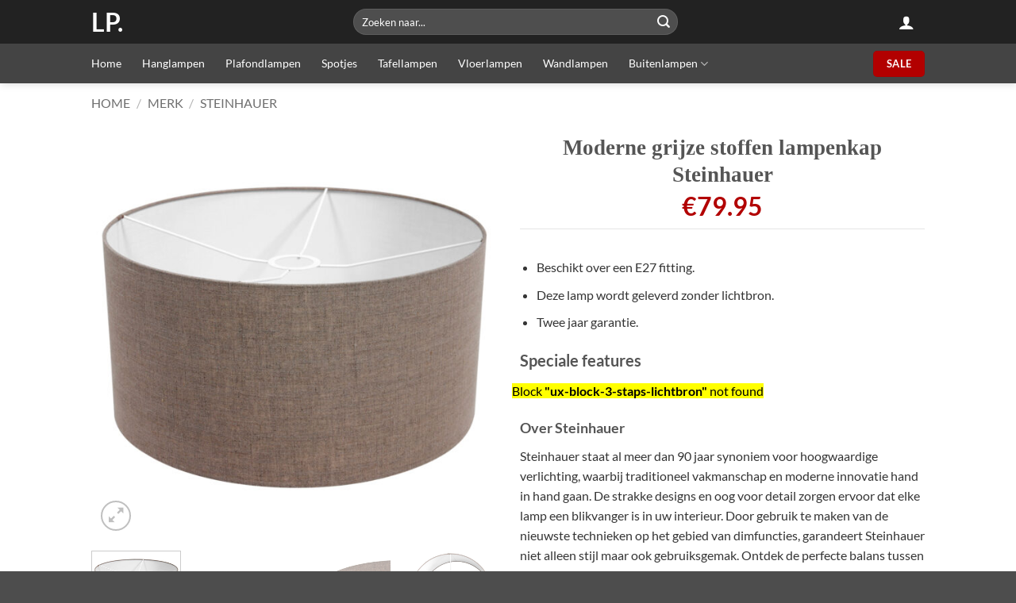

--- FILE ---
content_type: text/html; charset=UTF-8
request_url: https://www.lampenplaats.nl/product/steinhauer-prestige-chic-lampenkap-linnen-kap-o-40-cm-20-cm-hoog-rond-bruin/
body_size: 38319
content:
<!DOCTYPE html>
<html lang="en-US" class="loading-site no-js">
<head>
	<meta charset="UTF-8" />
	<link rel="profile" href="http://gmpg.org/xfn/11" />
	<link rel="pingback" href="https://www.lampenplaats.nl/xmlrpc.php" />

	<script>(function(html){html.className = html.className.replace(/\bno-js\b/,'js')})(document.documentElement);</script>
<meta name='robots' content='noindex, follow' />
	<style>img:is([sizes="auto" i], [sizes^="auto," i]) { contain-intrinsic-size: 3000px 1500px }</style>
	<meta name="viewport" content="width=device-width, initial-scale=1" />
	<!-- This site is optimized with the Yoast SEO plugin v26.5 - https://yoast.com/wordpress/plugins/seo/ -->
	<title>Moderne grijze stoffen lampenkap Steinhauer - LP.</title>
	<meta property="og:locale" content="en_US" />
	<meta property="og:type" content="article" />
	<meta property="og:title" content="Moderne grijze stoffen lampenkap Steinhauer - LP." />
	<meta property="og:description" content="Beschikt over een E27 fitting.Deze lamp wordt geleverd zonder lichtbron.Twee jaar garantie.Speciale featuresOver SteinhauerSteinhauer staat al meer dan 90 jaar synoniem voor hoogwaardige verlichting, waarbij traditioneel vakmanschap en moderne innovatie hand in hand gaan. De strakke designs en oog voor detail zorgen ervoor dat elke lamp een blikvanger is in uw interieur. Door gebruik te maken van de nieuwste technieken op het gebied van dimfuncties, garandeert Steinhauer niet alleen stijl maar ook gebruiksgemak. Ontdek de perfecte balans tussen klassieke elegantie en moderne verfijning bij onze Steinhauer producten.USP&#039;sKwaliteitsverlichting gericht op duurzaamheidStrakke designs met oog voor detail en klassieke elegantieInnovatieve dimfuncties voor ultiem gebruiksgemak." />
	<meta property="og:url" content="https://www.lampenplaats.nl/product/steinhauer-prestige-chic-lampenkap-linnen-kap-o-40-cm-20-cm-hoog-rond-bruin/" />
	<meta property="og:site_name" content="LP." />
	<meta property="article:modified_time" content="2025-12-13T04:59:37+00:00" />
	<meta property="og:image" content="https://www.lampenplaats.nl/wp-content/uploads/2024/07/Steinhauer-Lampenkappen-lampenkap-–-o-40-cm-–-E27-grote-fitting-–-Grijs.jpg" />
	<meta property="og:image:width" content="1200" />
	<meta property="og:image:height" content="1200" />
	<meta property="og:image:type" content="image/jpeg" />
	<meta name="twitter:card" content="summary_large_image" />
	<script type="application/ld+json" class="yoast-schema-graph">{"@context":"https://schema.org","@graph":[{"@type":"WebPage","@id":"https://www.lampenplaats.nl/product/steinhauer-prestige-chic-lampenkap-linnen-kap-o-40-cm-20-cm-hoog-rond-bruin/","url":"https://www.lampenplaats.nl/product/steinhauer-prestige-chic-lampenkap-linnen-kap-o-40-cm-20-cm-hoog-rond-bruin/","name":"Moderne grijze stoffen lampenkap Steinhauer - LP.","isPartOf":{"@id":"https://www.lampenplaats.nl/#website"},"primaryImageOfPage":{"@id":"https://www.lampenplaats.nl/product/steinhauer-prestige-chic-lampenkap-linnen-kap-o-40-cm-20-cm-hoog-rond-bruin/#primaryimage"},"image":{"@id":"https://www.lampenplaats.nl/product/steinhauer-prestige-chic-lampenkap-linnen-kap-o-40-cm-20-cm-hoog-rond-bruin/#primaryimage"},"thumbnailUrl":"https://www.lampenplaats.nl/wp-content/uploads/2024/07/Steinhauer-Lampenkappen-lampenkap-–-o-40-cm-–-E27-grote-fitting-–-Grijs.jpg","datePublished":"2021-03-03T08:52:02+00:00","dateModified":"2025-12-13T04:59:37+00:00","breadcrumb":{"@id":"https://www.lampenplaats.nl/product/steinhauer-prestige-chic-lampenkap-linnen-kap-o-40-cm-20-cm-hoog-rond-bruin/#breadcrumb"},"inLanguage":"en-US","potentialAction":[{"@type":"ReadAction","target":["https://www.lampenplaats.nl/product/steinhauer-prestige-chic-lampenkap-linnen-kap-o-40-cm-20-cm-hoog-rond-bruin/"]}]},{"@type":"ImageObject","inLanguage":"en-US","@id":"https://www.lampenplaats.nl/product/steinhauer-prestige-chic-lampenkap-linnen-kap-o-40-cm-20-cm-hoog-rond-bruin/#primaryimage","url":"https://www.lampenplaats.nl/wp-content/uploads/2024/07/Steinhauer-Lampenkappen-lampenkap-–-o-40-cm-–-E27-grote-fitting-–-Grijs.jpg","contentUrl":"https://www.lampenplaats.nl/wp-content/uploads/2024/07/Steinhauer-Lampenkappen-lampenkap-–-o-40-cm-–-E27-grote-fitting-–-Grijs.jpg","width":1200,"height":1200,"caption":"Steinhauer Lampenkappen lampenkap – ø 40 cm – E27 (grote fitting) – Grijs"},{"@type":"BreadcrumbList","@id":"https://www.lampenplaats.nl/product/steinhauer-prestige-chic-lampenkap-linnen-kap-o-40-cm-20-cm-hoog-rond-bruin/#breadcrumb","itemListElement":[{"@type":"ListItem","position":1,"name":"Home","item":"https://www.lampenplaats.nl/"},{"@type":"ListItem","position":2,"name":"Winkel","item":"https://www.lampenplaats.nl/winkel/"},{"@type":"ListItem","position":3,"name":"Moderne grijze stoffen lampenkap Steinhauer"}]},{"@type":"WebSite","@id":"https://www.lampenplaats.nl/#website","url":"https://www.lampenplaats.nl/","name":"LP.","description":"","potentialAction":[{"@type":"SearchAction","target":{"@type":"EntryPoint","urlTemplate":"https://www.lampenplaats.nl/?s={search_term_string}"},"query-input":{"@type":"PropertyValueSpecification","valueRequired":true,"valueName":"search_term_string"}}],"inLanguage":"en-US"}]}</script>
	<!-- / Yoast SEO plugin. -->


<link rel='prefetch' href='https://www.lampenplaats.nl/wp-content/themes/flatsome/assets/js/flatsome.js?ver=e2eddd6c228105dac048' />
<link rel='prefetch' href='https://www.lampenplaats.nl/wp-content/themes/flatsome/assets/js/chunk.slider.js?ver=3.20.3' />
<link rel='prefetch' href='https://www.lampenplaats.nl/wp-content/themes/flatsome/assets/js/chunk.popups.js?ver=3.20.3' />
<link rel='prefetch' href='https://www.lampenplaats.nl/wp-content/themes/flatsome/assets/js/chunk.tooltips.js?ver=3.20.3' />
<link rel='prefetch' href='https://www.lampenplaats.nl/wp-content/themes/flatsome/assets/js/woocommerce.js?ver=1c9be63d628ff7c3ff4c' />
<link rel="alternate" type="application/rss+xml" title="LP. &raquo; Feed" href="https://www.lampenplaats.nl/feed/" />
<link rel="alternate" type="application/rss+xml" title="LP. &raquo; Comments Feed" href="https://www.lampenplaats.nl/comments/feed/" />
<script type="text/javascript">
/* <![CDATA[ */
window._wpemojiSettings = {"baseUrl":"https:\/\/s.w.org\/images\/core\/emoji\/16.0.1\/72x72\/","ext":".png","svgUrl":"https:\/\/s.w.org\/images\/core\/emoji\/16.0.1\/svg\/","svgExt":".svg","source":{"concatemoji":"https:\/\/www.lampenplaats.nl\/wp-includes\/js\/wp-emoji-release.min.js?ver=6.8.3"}};
/*! This file is auto-generated */
!function(s,n){var o,i,e;function c(e){try{var t={supportTests:e,timestamp:(new Date).valueOf()};sessionStorage.setItem(o,JSON.stringify(t))}catch(e){}}function p(e,t,n){e.clearRect(0,0,e.canvas.width,e.canvas.height),e.fillText(t,0,0);var t=new Uint32Array(e.getImageData(0,0,e.canvas.width,e.canvas.height).data),a=(e.clearRect(0,0,e.canvas.width,e.canvas.height),e.fillText(n,0,0),new Uint32Array(e.getImageData(0,0,e.canvas.width,e.canvas.height).data));return t.every(function(e,t){return e===a[t]})}function u(e,t){e.clearRect(0,0,e.canvas.width,e.canvas.height),e.fillText(t,0,0);for(var n=e.getImageData(16,16,1,1),a=0;a<n.data.length;a++)if(0!==n.data[a])return!1;return!0}function f(e,t,n,a){switch(t){case"flag":return n(e,"\ud83c\udff3\ufe0f\u200d\u26a7\ufe0f","\ud83c\udff3\ufe0f\u200b\u26a7\ufe0f")?!1:!n(e,"\ud83c\udde8\ud83c\uddf6","\ud83c\udde8\u200b\ud83c\uddf6")&&!n(e,"\ud83c\udff4\udb40\udc67\udb40\udc62\udb40\udc65\udb40\udc6e\udb40\udc67\udb40\udc7f","\ud83c\udff4\u200b\udb40\udc67\u200b\udb40\udc62\u200b\udb40\udc65\u200b\udb40\udc6e\u200b\udb40\udc67\u200b\udb40\udc7f");case"emoji":return!a(e,"\ud83e\udedf")}return!1}function g(e,t,n,a){var r="undefined"!=typeof WorkerGlobalScope&&self instanceof WorkerGlobalScope?new OffscreenCanvas(300,150):s.createElement("canvas"),o=r.getContext("2d",{willReadFrequently:!0}),i=(o.textBaseline="top",o.font="600 32px Arial",{});return e.forEach(function(e){i[e]=t(o,e,n,a)}),i}function t(e){var t=s.createElement("script");t.src=e,t.defer=!0,s.head.appendChild(t)}"undefined"!=typeof Promise&&(o="wpEmojiSettingsSupports",i=["flag","emoji"],n.supports={everything:!0,everythingExceptFlag:!0},e=new Promise(function(e){s.addEventListener("DOMContentLoaded",e,{once:!0})}),new Promise(function(t){var n=function(){try{var e=JSON.parse(sessionStorage.getItem(o));if("object"==typeof e&&"number"==typeof e.timestamp&&(new Date).valueOf()<e.timestamp+604800&&"object"==typeof e.supportTests)return e.supportTests}catch(e){}return null}();if(!n){if("undefined"!=typeof Worker&&"undefined"!=typeof OffscreenCanvas&&"undefined"!=typeof URL&&URL.createObjectURL&&"undefined"!=typeof Blob)try{var e="postMessage("+g.toString()+"("+[JSON.stringify(i),f.toString(),p.toString(),u.toString()].join(",")+"));",a=new Blob([e],{type:"text/javascript"}),r=new Worker(URL.createObjectURL(a),{name:"wpTestEmojiSupports"});return void(r.onmessage=function(e){c(n=e.data),r.terminate(),t(n)})}catch(e){}c(n=g(i,f,p,u))}t(n)}).then(function(e){for(var t in e)n.supports[t]=e[t],n.supports.everything=n.supports.everything&&n.supports[t],"flag"!==t&&(n.supports.everythingExceptFlag=n.supports.everythingExceptFlag&&n.supports[t]);n.supports.everythingExceptFlag=n.supports.everythingExceptFlag&&!n.supports.flag,n.DOMReady=!1,n.readyCallback=function(){n.DOMReady=!0}}).then(function(){return e}).then(function(){var e;n.supports.everything||(n.readyCallback(),(e=n.source||{}).concatemoji?t(e.concatemoji):e.wpemoji&&e.twemoji&&(t(e.twemoji),t(e.wpemoji)))}))}((window,document),window._wpemojiSettings);
/* ]]> */
</script>
<link rel='stylesheet' id='wooco-blocks-css' href='https://www.lampenplaats.nl/wp-content/plugins/wpc-composite-products-premium/assets/css/blocks.css?ver=7.6.6' type='text/css' media='all' />
<style id='wp-emoji-styles-inline-css' type='text/css'>

	img.wp-smiley, img.emoji {
		display: inline !important;
		border: none !important;
		box-shadow: none !important;
		height: 1em !important;
		width: 1em !important;
		margin: 0 0.07em !important;
		vertical-align: -0.1em !important;
		background: none !important;
		padding: 0 !important;
	}
</style>
<style id='wp-block-library-inline-css' type='text/css'>
:root{--wp-admin-theme-color:#007cba;--wp-admin-theme-color--rgb:0,124,186;--wp-admin-theme-color-darker-10:#006ba1;--wp-admin-theme-color-darker-10--rgb:0,107,161;--wp-admin-theme-color-darker-20:#005a87;--wp-admin-theme-color-darker-20--rgb:0,90,135;--wp-admin-border-width-focus:2px;--wp-block-synced-color:#7a00df;--wp-block-synced-color--rgb:122,0,223;--wp-bound-block-color:var(--wp-block-synced-color)}@media (min-resolution:192dpi){:root{--wp-admin-border-width-focus:1.5px}}.wp-element-button{cursor:pointer}:root{--wp--preset--font-size--normal:16px;--wp--preset--font-size--huge:42px}:root .has-very-light-gray-background-color{background-color:#eee}:root .has-very-dark-gray-background-color{background-color:#313131}:root .has-very-light-gray-color{color:#eee}:root .has-very-dark-gray-color{color:#313131}:root .has-vivid-green-cyan-to-vivid-cyan-blue-gradient-background{background:linear-gradient(135deg,#00d084,#0693e3)}:root .has-purple-crush-gradient-background{background:linear-gradient(135deg,#34e2e4,#4721fb 50%,#ab1dfe)}:root .has-hazy-dawn-gradient-background{background:linear-gradient(135deg,#faaca8,#dad0ec)}:root .has-subdued-olive-gradient-background{background:linear-gradient(135deg,#fafae1,#67a671)}:root .has-atomic-cream-gradient-background{background:linear-gradient(135deg,#fdd79a,#004a59)}:root .has-nightshade-gradient-background{background:linear-gradient(135deg,#330968,#31cdcf)}:root .has-midnight-gradient-background{background:linear-gradient(135deg,#020381,#2874fc)}.has-regular-font-size{font-size:1em}.has-larger-font-size{font-size:2.625em}.has-normal-font-size{font-size:var(--wp--preset--font-size--normal)}.has-huge-font-size{font-size:var(--wp--preset--font-size--huge)}.has-text-align-center{text-align:center}.has-text-align-left{text-align:left}.has-text-align-right{text-align:right}#end-resizable-editor-section{display:none}.aligncenter{clear:both}.items-justified-left{justify-content:flex-start}.items-justified-center{justify-content:center}.items-justified-right{justify-content:flex-end}.items-justified-space-between{justify-content:space-between}.screen-reader-text{border:0;clip-path:inset(50%);height:1px;margin:-1px;overflow:hidden;padding:0;position:absolute;width:1px;word-wrap:normal!important}.screen-reader-text:focus{background-color:#ddd;clip-path:none;color:#444;display:block;font-size:1em;height:auto;left:5px;line-height:normal;padding:15px 23px 14px;text-decoration:none;top:5px;width:auto;z-index:100000}html :where(.has-border-color){border-style:solid}html :where([style*=border-top-color]){border-top-style:solid}html :where([style*=border-right-color]){border-right-style:solid}html :where([style*=border-bottom-color]){border-bottom-style:solid}html :where([style*=border-left-color]){border-left-style:solid}html :where([style*=border-width]){border-style:solid}html :where([style*=border-top-width]){border-top-style:solid}html :where([style*=border-right-width]){border-right-style:solid}html :where([style*=border-bottom-width]){border-bottom-style:solid}html :where([style*=border-left-width]){border-left-style:solid}html :where(img[class*=wp-image-]){height:auto;max-width:100%}:where(figure){margin:0 0 1em}html :where(.is-position-sticky){--wp-admin--admin-bar--position-offset:var(--wp-admin--admin-bar--height,0px)}@media screen and (max-width:600px){html :where(.is-position-sticky){--wp-admin--admin-bar--position-offset:0px}}
</style>
<link rel='stylesheet' id='photoswipe-css' href='https://www.lampenplaats.nl/wp-content/plugins/woocommerce/assets/css/photoswipe/photoswipe.min.css?ver=10.3.5' type='text/css' media='all' />
<link rel='stylesheet' id='photoswipe-default-skin-css' href='https://www.lampenplaats.nl/wp-content/plugins/woocommerce/assets/css/photoswipe/default-skin/default-skin.min.css?ver=10.3.5' type='text/css' media='all' />
<style id='woocommerce-inline-inline-css' type='text/css'>
.woocommerce form .form-row .required { visibility: visible; }
</style>
<link rel='stylesheet' id='wooco-frontend-css' href='https://www.lampenplaats.nl/wp-content/plugins/wpc-composite-products-premium/assets/css/frontend.css?ver=7.6.6' type='text/css' media='all' />
<link rel='stylesheet' id='ywctm-frontend-css' href='https://www.lampenplaats.nl/wp-content/plugins/yith-woocommerce-catalog-mode/assets/css/frontend.min.css?ver=2.51.0' type='text/css' media='all' />
<style id='ywctm-frontend-inline-css' type='text/css'>
form.cart button.single_add_to_cart_button, .ppc-button-wrapper, .wc-ppcp-paylater-msg__container, form.cart .quantity, .widget.woocommerce.widget_shopping_cart, .cart-item.has-icon.has-dropdown{display: none !important}
</style>
<link rel='stylesheet' id='brands-styles-css' href='https://www.lampenplaats.nl/wp-content/plugins/woocommerce/assets/css/brands.css?ver=10.3.5' type='text/css' media='all' />
<link rel='stylesheet' id='flatsome-main-css' href='https://www.lampenplaats.nl/wp-content/themes/flatsome/assets/css/flatsome.css?ver=3.20.3' type='text/css' media='all' />
<style id='flatsome-main-inline-css' type='text/css'>
@font-face {
				font-family: "fl-icons";
				font-display: block;
				src: url(https://www.lampenplaats.nl/wp-content/themes/flatsome/assets/css/icons/fl-icons.eot?v=3.20.3);
				src:
					url(https://www.lampenplaats.nl/wp-content/themes/flatsome/assets/css/icons/fl-icons.eot#iefix?v=3.20.3) format("embedded-opentype"),
					url(https://www.lampenplaats.nl/wp-content/themes/flatsome/assets/css/icons/fl-icons.woff2?v=3.20.3) format("woff2"),
					url(https://www.lampenplaats.nl/wp-content/themes/flatsome/assets/css/icons/fl-icons.ttf?v=3.20.3) format("truetype"),
					url(https://www.lampenplaats.nl/wp-content/themes/flatsome/assets/css/icons/fl-icons.woff?v=3.20.3) format("woff"),
					url(https://www.lampenplaats.nl/wp-content/themes/flatsome/assets/css/icons/fl-icons.svg?v=3.20.3#fl-icons) format("svg");
			}
</style>
<link rel='stylesheet' id='flatsome-shop-css' href='https://www.lampenplaats.nl/wp-content/themes/flatsome/assets/css/flatsome-shop.css?ver=3.20.3' type='text/css' media='all' />
<link rel='stylesheet' id='flatsome-style-css' href='https://www.lampenplaats.nl/wp-content/themes/flatsome-child/style.css?ver=3.0' type='text/css' media='all' />
<script type="text/javascript" src="https://www.lampenplaats.nl/wp-includes/js/jquery/jquery.min.js?ver=3.7.1" id="jquery-core-js"></script>
<script type="text/javascript" src="https://www.lampenplaats.nl/wp-includes/js/jquery/jquery-migrate.min.js?ver=3.4.1" id="jquery-migrate-js"></script>
<script type="text/javascript" src="https://www.lampenplaats.nl/wp-content/plugins/woocommerce/assets/js/jquery-blockui/jquery.blockUI.min.js?ver=2.7.0-wc.10.3.5" id="wc-jquery-blockui-js" data-wp-strategy="defer"></script>
<script type="text/javascript" id="wc-add-to-cart-js-extra">
/* <![CDATA[ */
var wc_add_to_cart_params = {"ajax_url":"\/wp-admin\/admin-ajax.php","wc_ajax_url":"\/?wc-ajax=%%endpoint%%","i18n_view_cart":"View cart","cart_url":"https:\/\/www.lampenplaats.nl\/winkelmand\/","is_cart":"","cart_redirect_after_add":"no"};
/* ]]> */
</script>
<script type="text/javascript" src="https://www.lampenplaats.nl/wp-content/plugins/woocommerce/assets/js/frontend/add-to-cart.min.js?ver=10.3.5" id="wc-add-to-cart-js" defer="defer" data-wp-strategy="defer"></script>
<script type="text/javascript" src="https://www.lampenplaats.nl/wp-content/plugins/woocommerce/assets/js/photoswipe/photoswipe.min.js?ver=4.1.1-wc.10.3.5" id="wc-photoswipe-js" defer="defer" data-wp-strategy="defer"></script>
<script type="text/javascript" src="https://www.lampenplaats.nl/wp-content/plugins/woocommerce/assets/js/photoswipe/photoswipe-ui-default.min.js?ver=4.1.1-wc.10.3.5" id="wc-photoswipe-ui-default-js" defer="defer" data-wp-strategy="defer"></script>
<script type="text/javascript" id="wc-single-product-js-extra">
/* <![CDATA[ */
var wc_single_product_params = {"i18n_required_rating_text":"Please select a rating","i18n_rating_options":["1 of 5 stars","2 of 5 stars","3 of 5 stars","4 of 5 stars","5 of 5 stars"],"i18n_product_gallery_trigger_text":"View full-screen image gallery","review_rating_required":"yes","flexslider":{"rtl":false,"animation":"slide","smoothHeight":true,"directionNav":false,"controlNav":"thumbnails","slideshow":false,"animationSpeed":500,"animationLoop":false,"allowOneSlide":false},"zoom_enabled":"","zoom_options":[],"photoswipe_enabled":"1","photoswipe_options":{"shareEl":false,"closeOnScroll":false,"history":false,"hideAnimationDuration":0,"showAnimationDuration":0},"flexslider_enabled":""};
/* ]]> */
</script>
<script type="text/javascript" src="https://www.lampenplaats.nl/wp-content/plugins/woocommerce/assets/js/frontend/single-product.min.js?ver=10.3.5" id="wc-single-product-js" defer="defer" data-wp-strategy="defer"></script>
<script type="text/javascript" src="https://www.lampenplaats.nl/wp-content/plugins/woocommerce/assets/js/js-cookie/js.cookie.min.js?ver=2.1.4-wc.10.3.5" id="wc-js-cookie-js" data-wp-strategy="defer"></script>
<script type="text/javascript" id="wc-settings-dep-in-header-js-after">
/* <![CDATA[ */
console.warn( "Scripts that have a dependency on [wc-settings, wc-blocks-checkout] must be loaded in the footer, myparcelnl-delivery-options-block-view-script was registered to load in the header, but has been switched to load in the footer instead. See https://github.com/woocommerce/woocommerce-gutenberg-products-block/pull/5059" );
console.warn( "Scripts that have a dependency on [wc-settings, wc-blocks-checkout] must be loaded in the footer, automatewoo-marketing-optin-editor-script was registered to load in the header, but has been switched to load in the footer instead. See https://github.com/woocommerce/woocommerce-gutenberg-products-block/pull/5059" );
/* ]]> */
</script>
<link rel="https://api.w.org/" href="https://www.lampenplaats.nl/wp-json/" /><link rel="alternate" title="JSON" type="application/json" href="https://www.lampenplaats.nl/wp-json/wp/v2/product/213849" /><link rel="EditURI" type="application/rsd+xml" title="RSD" href="https://www.lampenplaats.nl/xmlrpc.php?rsd" />
<meta name="generator" content="WordPress 6.8.3" />
<meta name="generator" content="WooCommerce 10.3.5" />
<link rel='shortlink' href='https://www.lampenplaats.nl/?p=213849' />
<link rel="alternate" title="oEmbed (JSON)" type="application/json+oembed" href="https://www.lampenplaats.nl/wp-json/oembed/1.0/embed?url=https%3A%2F%2Fwww.lampenplaats.nl%2Fproduct%2Fsteinhauer-prestige-chic-lampenkap-linnen-kap-o-40-cm-20-cm-hoog-rond-bruin%2F" />
<link rel="alternate" title="oEmbed (XML)" type="text/xml+oembed" href="https://www.lampenplaats.nl/wp-json/oembed/1.0/embed?url=https%3A%2F%2Fwww.lampenplaats.nl%2Fproduct%2Fsteinhauer-prestige-chic-lampenkap-linnen-kap-o-40-cm-20-cm-hoog-rond-bruin%2F&#038;format=xml" />
	<noscript><style>.woocommerce-product-gallery{ opacity: 1 !important; }</style></noscript>
	<style id="custom-css" type="text/css">:root {--primary-color: #444444;--fs-color-primary: #444444;--fs-color-secondary: #000000;--fs-color-success: #627D47;--fs-color-alert: #b20000;--fs-color-base: #353535;--fs-experimental-link-color: #0a0a0a;--fs-experimental-link-color-hover: #828282;}.tooltipster-base {--tooltip-color: #fff;--tooltip-bg-color: #000;}.off-canvas-right .mfp-content, .off-canvas-left .mfp-content {--drawer-width: 300px;}.off-canvas .mfp-content.off-canvas-cart {--drawer-width: 360px;}.header-main{height: 55px}#logo img{max-height: 55px}#logo{width:300px;}.header-bottom{min-height: 50px}.header-top{min-height: 30px}.transparent .header-main{height: 265px}.transparent #logo img{max-height: 265px}.has-transparent + .page-title:first-of-type,.has-transparent + #main > .page-title,.has-transparent + #main > div > .page-title,.has-transparent + #main .page-header-wrapper:first-of-type .page-title{padding-top: 315px;}.transparent .header-wrapper{background-color: #ffffff!important;}.transparent .top-divider{display: none;}.header.show-on-scroll,.stuck .header-main{height:70px!important}.stuck #logo img{max-height: 70px!important}.search-form{ width: 60%;}.header-bg-color {background-color: rgba(10,10,10,0.9)}.header-bottom {background-color: #444444}.header-main .nav > li > a{line-height: 17px }.stuck .header-main .nav > li > a{line-height: 50px }.header-bottom-nav > li > a{line-height: 16px }@media (max-width: 549px) {.header-main{height: 70px}#logo img{max-height: 70px}}.nav-dropdown{font-size:100%}.header-top{background-color:#0a0000!important;}body{font-size: 99%;}@media screen and (max-width: 549px){body{font-size: 100%;}}body{font-family: Lato, sans-serif;}body {font-weight: 400;font-style: normal;}.nav > li > a {font-family: Lato, sans-serif;}.mobile-sidebar-levels-2 .nav > li > ul > li > a {font-family: Lato, sans-serif;}.nav > li > a,.mobile-sidebar-levels-2 .nav > li > ul > li > a {font-weight: 400;font-style: normal;}h1,h2,h3,h4,h5,h6,.heading-font, .off-canvas-center .nav-sidebar.nav-vertical > li > a{font-family: Lato, sans-serif;}h1,h2,h3,h4,h5,h6,.heading-font,.banner h1,.banner h2 {font-weight: 700;font-style: normal;}.alt-font{font-family: "Dancing Script", sans-serif;}.header:not(.transparent) .header-nav-main.nav > li > a {color: #db5700;}.header:not(.transparent) .header-nav-main.nav > li > a:hover,.header:not(.transparent) .header-nav-main.nav > li.active > a,.header:not(.transparent) .header-nav-main.nav > li.current > a,.header:not(.transparent) .header-nav-main.nav > li > a.active,.header:not(.transparent) .header-nav-main.nav > li > a.current{color: #666666;}.header-nav-main.nav-line-bottom > li > a:before,.header-nav-main.nav-line-grow > li > a:before,.header-nav-main.nav-line > li > a:before,.header-nav-main.nav-box > li > a:hover,.header-nav-main.nav-box > li.active > a,.header-nav-main.nav-pills > li > a:hover,.header-nav-main.nav-pills > li.active > a{color:#FFF!important;background-color: #666666;}.header:not(.transparent) .header-bottom-nav.nav > li > a{color: #ffffff;}.header:not(.transparent) .header-bottom-nav.nav > li > a:hover,.header:not(.transparent) .header-bottom-nav.nav > li.active > a,.header:not(.transparent) .header-bottom-nav.nav > li.current > a,.header:not(.transparent) .header-bottom-nav.nav > li > a.active,.header:not(.transparent) .header-bottom-nav.nav > li > a.current{color: #b4b0b0;}.header-bottom-nav.nav-line-bottom > li > a:before,.header-bottom-nav.nav-line-grow > li > a:before,.header-bottom-nav.nav-line > li > a:before,.header-bottom-nav.nav-box > li > a:hover,.header-bottom-nav.nav-box > li.active > a,.header-bottom-nav.nav-pills > li > a:hover,.header-bottom-nav.nav-pills > li.active > a{color:#FFF!important;background-color: #b4b0b0;}.current .breadcrumb-step, [data-icon-label]:after, .button#place_order,.button.checkout,.checkout-button,.single_add_to_cart_button.button, .sticky-add-to-cart-select-options-button{background-color: #00aa5b!important }.has-equal-box-heights .box-image {padding-top: 100%;}.shop-page-title.featured-title .title-bg{ background-image: url(https://www.lampenplaats.nl/wp-content/uploads/2024/07/Steinhauer-Lampenkappen-lampenkap-–-o-40-cm-–-E27-grote-fitting-–-Grijs.jpg)!important;}@media screen and (min-width: 550px){.products .box-vertical .box-image{min-width: 300px!important;width: 300px!important;}}.header-main .social-icons,.header-main .cart-icon strong,.header-main .menu-title,.header-main .header-button > .button.is-outline,.header-main .nav > li > a > i:not(.icon-angle-down){color: #ffffff!important;}.header-main .header-button > .button.is-outline,.header-main .cart-icon strong:after,.header-main .cart-icon strong{border-color: #ffffff!important;}.header-main .header-button > .button:not(.is-outline){background-color: #ffffff!important;}.header-main .current-dropdown .cart-icon strong,.header-main .header-button > .button:hover,.header-main .header-button > .button:hover i,.header-main .header-button > .button:hover span{color:#FFF!important;}.header-main .menu-title:hover,.header-main .social-icons a:hover,.header-main .header-button > .button.is-outline:hover,.header-main .nav > li > a:hover > i:not(.icon-angle-down){color: #ffffff!important;}.header-main .current-dropdown .cart-icon strong,.header-main .header-button > .button:hover{background-color: #ffffff!important;}.header-main .current-dropdown .cart-icon strong:after,.header-main .current-dropdown .cart-icon strong,.header-main .header-button > .button:hover{border-color: #ffffff!important;}.footer-1{background-color: #a3a3a3}.page-title-small + main .product-container > .row{padding-top:0;}.nav-vertical-fly-out > li + li {border-top-width: 1px; border-top-style: solid;}.label-new.menu-item > a:after{content:"New";}.label-hot.menu-item > a:after{content:"Hot";}.label-sale.menu-item > a:after{content:"Sale";}.label-popular.menu-item > a:after{content:"Popular";}</style><style id="kirki-inline-styles">/* latin-ext */
@font-face {
  font-family: 'Lato';
  font-style: normal;
  font-weight: 400;
  font-display: swap;
  src: url(https://www.lampenplaats.nl/wp-content/fonts/lato/S6uyw4BMUTPHjxAwXjeu.woff2) format('woff2');
  unicode-range: U+0100-02BA, U+02BD-02C5, U+02C7-02CC, U+02CE-02D7, U+02DD-02FF, U+0304, U+0308, U+0329, U+1D00-1DBF, U+1E00-1E9F, U+1EF2-1EFF, U+2020, U+20A0-20AB, U+20AD-20C0, U+2113, U+2C60-2C7F, U+A720-A7FF;
}
/* latin */
@font-face {
  font-family: 'Lato';
  font-style: normal;
  font-weight: 400;
  font-display: swap;
  src: url(https://www.lampenplaats.nl/wp-content/fonts/lato/S6uyw4BMUTPHjx4wXg.woff2) format('woff2');
  unicode-range: U+0000-00FF, U+0131, U+0152-0153, U+02BB-02BC, U+02C6, U+02DA, U+02DC, U+0304, U+0308, U+0329, U+2000-206F, U+20AC, U+2122, U+2191, U+2193, U+2212, U+2215, U+FEFF, U+FFFD;
}
/* latin-ext */
@font-face {
  font-family: 'Lato';
  font-style: normal;
  font-weight: 700;
  font-display: swap;
  src: url(https://www.lampenplaats.nl/wp-content/fonts/lato/S6u9w4BMUTPHh6UVSwaPGR_p.woff2) format('woff2');
  unicode-range: U+0100-02BA, U+02BD-02C5, U+02C7-02CC, U+02CE-02D7, U+02DD-02FF, U+0304, U+0308, U+0329, U+1D00-1DBF, U+1E00-1E9F, U+1EF2-1EFF, U+2020, U+20A0-20AB, U+20AD-20C0, U+2113, U+2C60-2C7F, U+A720-A7FF;
}
/* latin */
@font-face {
  font-family: 'Lato';
  font-style: normal;
  font-weight: 700;
  font-display: swap;
  src: url(https://www.lampenplaats.nl/wp-content/fonts/lato/S6u9w4BMUTPHh6UVSwiPGQ.woff2) format('woff2');
  unicode-range: U+0000-00FF, U+0131, U+0152-0153, U+02BB-02BC, U+02C6, U+02DA, U+02DC, U+0304, U+0308, U+0329, U+2000-206F, U+20AC, U+2122, U+2191, U+2193, U+2212, U+2215, U+FEFF, U+FFFD;
}/* vietnamese */
@font-face {
  font-family: 'Dancing Script';
  font-style: normal;
  font-weight: 400;
  font-display: swap;
  src: url(https://www.lampenplaats.nl/wp-content/fonts/dancing-script/If2cXTr6YS-zF4S-kcSWSVi_sxjsohD9F50Ruu7BMSo3Rep8ltA.woff2) format('woff2');
  unicode-range: U+0102-0103, U+0110-0111, U+0128-0129, U+0168-0169, U+01A0-01A1, U+01AF-01B0, U+0300-0301, U+0303-0304, U+0308-0309, U+0323, U+0329, U+1EA0-1EF9, U+20AB;
}
/* latin-ext */
@font-face {
  font-family: 'Dancing Script';
  font-style: normal;
  font-weight: 400;
  font-display: swap;
  src: url(https://www.lampenplaats.nl/wp-content/fonts/dancing-script/If2cXTr6YS-zF4S-kcSWSVi_sxjsohD9F50Ruu7BMSo3ROp8ltA.woff2) format('woff2');
  unicode-range: U+0100-02BA, U+02BD-02C5, U+02C7-02CC, U+02CE-02D7, U+02DD-02FF, U+0304, U+0308, U+0329, U+1D00-1DBF, U+1E00-1E9F, U+1EF2-1EFF, U+2020, U+20A0-20AB, U+20AD-20C0, U+2113, U+2C60-2C7F, U+A720-A7FF;
}
/* latin */
@font-face {
  font-family: 'Dancing Script';
  font-style: normal;
  font-weight: 400;
  font-display: swap;
  src: url(https://www.lampenplaats.nl/wp-content/fonts/dancing-script/If2cXTr6YS-zF4S-kcSWSVi_sxjsohD9F50Ruu7BMSo3Sup8.woff2) format('woff2');
  unicode-range: U+0000-00FF, U+0131, U+0152-0153, U+02BB-02BC, U+02C6, U+02DA, U+02DC, U+0304, U+0308, U+0329, U+2000-206F, U+20AC, U+2122, U+2191, U+2193, U+2212, U+2215, U+FEFF, U+FFFD;
}</style></head>

<body class="wp-singular product-template-default single single-product postid-213849 wp-theme-flatsome wp-child-theme-flatsome-child theme-flatsome woocommerce woocommerce-page woocommerce-no-js full-width header-shadow lightbox nav-dropdown-has-arrow nav-dropdown-has-shadow nav-dropdown-has-border">


<a class="skip-link screen-reader-text" href="#main">Skip to content</a>

<div id="wrapper">

	
	<header id="header" class="header ">
		<div class="header-wrapper">
			<div id="masthead" class="header-main hide-for-sticky nav-dark">
      <div class="header-inner flex-row container logo-left medium-logo-left" role="navigation">

          <!-- Logo -->
          <div id="logo" class="flex-col logo">
            
<!-- Header logo -->
<a href="https://www.lampenplaats.nl/" title="LP." rel="home">
		LP.</a>
          </div>

          <!-- Mobile Left Elements -->
          <div class="flex-col show-for-medium flex-left">
            <ul class="mobile-nav nav nav-left ">
                          </ul>
          </div>

          <!-- Left Elements -->
          <div class="flex-col hide-for-medium flex-left
            flex-grow">
            <ul class="header-nav header-nav-main nav nav-left  nav-size-large nav-spacing-xlarge nav-uppercase" >
              <li class="header-search-form search-form html relative has-icon">
	<div class="header-search-form-wrapper">
		<div class="searchform-wrapper ux-search-box relative form-flat is-normal"><form role="search" method="get" class="searchform" action="https://www.lampenplaats.nl/">
	<div class="flex-row relative">
						<div class="flex-col flex-grow">
			<label class="screen-reader-text" for="woocommerce-product-search-field-0">Search for:</label>
			<input type="search" id="woocommerce-product-search-field-0" class="search-field mb-0" placeholder="Zoeken naar..." value="" name="s" />
			<input type="hidden" name="post_type" value="product" />
					</div>
		<div class="flex-col">
			<button type="submit" value="Search" class="ux-search-submit submit-button secondary button  icon mb-0" aria-label="Submit">
				<i class="icon-search" aria-hidden="true"></i>			</button>
		</div>
	</div>
	<div class="live-search-results text-left z-top"></div>
</form>
</div>	</div>
</li>
            </ul>
          </div>

          <!-- Right Elements -->
          <div class="flex-col hide-for-medium flex-right">
            <ul class="header-nav header-nav-main nav nav-right  nav-size-large nav-spacing-xlarge nav-uppercase">
              
<li class="account-item has-icon">

	<a href="https://www.lampenplaats.nl/mijn-account/" class="nav-top-link nav-top-not-logged-in is-small is-small" title="Login" role="button" data-open="#login-form-popup" aria-label="Login" aria-controls="login-form-popup" aria-expanded="false" aria-haspopup="dialog" data-flatsome-role-button>
		<i class="icon-user" aria-hidden="true"></i>	</a>




</li>
<li class="cart-item has-icon has-dropdown">

<a href="https://www.lampenplaats.nl/winkelmand/" class="header-cart-link nav-top-link is-small" title="Cart" aria-label="View cart" aria-expanded="false" aria-haspopup="true" role="button" data-flatsome-role-button>


    <i class="icon-shopping-bag" aria-hidden="true" data-icon-label="0"></i>  </a>

 <ul class="nav-dropdown nav-dropdown-default">
    <li class="html widget_shopping_cart">
      <div class="widget_shopping_cart_content">
        

	<div class="ux-mini-cart-empty flex flex-row-col text-center pt pb">
				<div class="ux-mini-cart-empty-icon">
			<svg aria-hidden="true" xmlns="http://www.w3.org/2000/svg" viewBox="0 0 17 19" style="opacity:.1;height:80px;">
				<path d="M8.5 0C6.7 0 5.3 1.2 5.3 2.7v2H2.1c-.3 0-.6.3-.7.7L0 18.2c0 .4.2.8.6.8h15.7c.4 0 .7-.3.7-.7v-.1L15.6 5.4c0-.3-.3-.6-.7-.6h-3.2v-2c0-1.6-1.4-2.8-3.2-2.8zM6.7 2.7c0-.8.8-1.4 1.8-1.4s1.8.6 1.8 1.4v2H6.7v-2zm7.5 3.4 1.3 11.5h-14L2.8 6.1h2.5v1.4c0 .4.3.7.7.7.4 0 .7-.3.7-.7V6.1h3.5v1.4c0 .4.3.7.7.7s.7-.3.7-.7V6.1h2.6z" fill-rule="evenodd" clip-rule="evenodd" fill="currentColor"></path>
			</svg>
		</div>
				<p class="woocommerce-mini-cart__empty-message empty">No products in the cart.</p>
					<p class="return-to-shop">
				<a class="button primary wc-backward" href="https://www.lampenplaats.nl/winkel/">
					Return to shop				</a>
			</p>
				</div>


      </div>
    </li>
     </ul>

</li>
            </ul>
          </div>

          <!-- Mobile Right Elements -->
          <div class="flex-col show-for-medium flex-right">
            <ul class="mobile-nav nav nav-right ">
              <li class="header-search header-search-lightbox has-icon">
			<a href="#search-lightbox" class="is-small" aria-label="Search" data-open="#search-lightbox" data-focus="input.search-field" role="button" aria-expanded="false" aria-haspopup="dialog" aria-controls="search-lightbox" data-flatsome-role-button><i class="icon-search" aria-hidden="true" style="font-size:16px;"></i></a>		
	<div id="search-lightbox" class="mfp-hide dark text-center">
		<div class="searchform-wrapper ux-search-box relative form-flat is-large"><form role="search" method="get" class="searchform" action="https://www.lampenplaats.nl/">
	<div class="flex-row relative">
						<div class="flex-col flex-grow">
			<label class="screen-reader-text" for="woocommerce-product-search-field-1">Search for:</label>
			<input type="search" id="woocommerce-product-search-field-1" class="search-field mb-0" placeholder="Zoeken naar..." value="" name="s" />
			<input type="hidden" name="post_type" value="product" />
					</div>
		<div class="flex-col">
			<button type="submit" value="Search" class="ux-search-submit submit-button secondary button  icon mb-0" aria-label="Submit">
				<i class="icon-search" aria-hidden="true"></i>			</button>
		</div>
	</div>
	<div class="live-search-results text-left z-top"></div>
</form>
</div>	</div>
</li>
<li class="header-divider"></li><li class="cart-item has-icon">


		<a href="https://www.lampenplaats.nl/winkelmand/" class="header-cart-link nav-top-link is-small off-canvas-toggle" title="Cart" aria-label="View cart" aria-expanded="false" aria-haspopup="dialog" role="button" data-open="#cart-popup" data-class="off-canvas-cart" data-pos="right" aria-controls="cart-popup" data-flatsome-role-button>

  	<i class="icon-shopping-bag" aria-hidden="true" data-icon-label="0"></i>  </a>


  <!-- Cart Sidebar Popup -->
  <div id="cart-popup" class="mfp-hide">
  <div class="cart-popup-inner inner-padding cart-popup-inner--sticky">
      <div class="cart-popup-title text-center">
          <span class="heading-font uppercase">Cart</span>
          <div class="is-divider"></div>
      </div>
	  <div class="widget_shopping_cart">
		  <div class="widget_shopping_cart_content">
			  

	<div class="ux-mini-cart-empty flex flex-row-col text-center pt pb">
				<div class="ux-mini-cart-empty-icon">
			<svg aria-hidden="true" xmlns="http://www.w3.org/2000/svg" viewBox="0 0 17 19" style="opacity:.1;height:80px;">
				<path d="M8.5 0C6.7 0 5.3 1.2 5.3 2.7v2H2.1c-.3 0-.6.3-.7.7L0 18.2c0 .4.2.8.6.8h15.7c.4 0 .7-.3.7-.7v-.1L15.6 5.4c0-.3-.3-.6-.7-.6h-3.2v-2c0-1.6-1.4-2.8-3.2-2.8zM6.7 2.7c0-.8.8-1.4 1.8-1.4s1.8.6 1.8 1.4v2H6.7v-2zm7.5 3.4 1.3 11.5h-14L2.8 6.1h2.5v1.4c0 .4.3.7.7.7.4 0 .7-.3.7-.7V6.1h3.5v1.4c0 .4.3.7.7.7s.7-.3.7-.7V6.1h2.6z" fill-rule="evenodd" clip-rule="evenodd" fill="currentColor"></path>
			</svg>
		</div>
				<p class="woocommerce-mini-cart__empty-message empty">No products in the cart.</p>
					<p class="return-to-shop">
				<a class="button primary wc-backward" href="https://www.lampenplaats.nl/winkel/">
					Return to shop				</a>
			</p>
				</div>


		  </div>
	  </div>
             <div class="payment-icons inline-block" role="group" aria-label="Payment icons"><div class="payment-icon"><svg aria-hidden="true" version="1.1" xmlns="http://www.w3.org/2000/svg" xmlns:xlink="http://www.w3.org/1999/xlink"  viewBox="0 0 64 32">
<path d="M50.355 15.931c0 5.818-1.572 10.022-4.71 12.606-2.771 2.309-6.373 3.463-10.806 3.463h-21.195v-32h21.195c4.433 0 8.035 1.247 10.805 3.74 1.662 1.478 2.816 3.141 3.463 4.987 0.831 2.033 1.247 4.433 1.247 7.204zM48.277 15.931c0-4.71-1.34-8.264-4.017-10.667-2.403-2.123-5.679-3.186-9.836-3.186h-18.701v27.844h18.701c9.233 0 13.853-4.662 13.853-13.991zM20.71 9.835c-0.924 0-1.71 0.325-2.355 0.97-0.647 0.647-0.97 1.433-0.97 2.355 0 0.924 0.323 1.71 0.97 2.355 0.645 0.647 1.431 0.97 2.355 0.97 0.922 0 1.708-0.323 2.355-0.97 0.645-0.645 0.97-1.431 0.97-2.355 0-0.922-0.325-1.708-0.97-2.355-0.647-0.644-1.433-0.97-2.355-0.97zM17.662 27.844h5.956v-9.835h-5.956v9.836zM42.182 16.346h4.156c0 7.667-4.294 11.498-12.883 11.498h-7.065v-11.498h0.692c0.554 0 0.922-0.045 1.108-0.138 0.461-0.184 0.739-0.323 0.831-0.415 0.277-0.277 0.506-0.645 0.692-1.108 0.091-0.184 0.138-0.6 0.138-1.247 0-0.184-0.024-0.415-0.069-0.692-0.048-0.277-0.069-0.461-0.069-0.554-0.093-0.184-0.208-0.368-0.346-0.554-0.138-0.184-0.208-0.323-0.208-0.415-0.37-0.368-0.692-0.554-0.97-0.554-0.186-0.091-0.554-0.138-1.108-0.138h-0.692v-5.819h7.065c8.125 0 12.42 3.463 12.883 10.39h-2.632v-4.572h-1.524v5.818zM28.329 13.437v0.97l-0.277 0.415c-0.186 0.186-0.325 0.277-0.415 0.277h-1.247v-3.325h1.108c0.184 0 0.368 0.093 0.554 0.277 0 0.093 0.091 0.231 0.277 0.415v0.97zM35.394 15.099h-3.186v-1.108h2.771v-1.247h-2.771v-0.97h3.048v-1.247h-4.433v5.818h4.572v-1.247zM41.627 16.346l-2.216-5.818h-1.524l-2.216 5.818h1.524l0.415-1.247h2.078c0 0.093 0.138 0.508 0.415 1.247h1.524zM38.164 13.853l0.277-0.831c0.091-0.277 0.138-0.506 0.138-0.692 0.368 0.74 0.554 1.247 0.554 1.524h-0.97z"></path>
</svg>
<span class="screen-reader-text">IDeal</span></div><div class="payment-icon"><svg aria-hidden="true" version="1.1" xmlns="http://www.w3.org/2000/svg" xmlns:xlink="http://www.w3.org/1999/xlink"  viewBox="0 0 64 32">
<path d="M35.255 12.078h-2.396c-0.229 0-0.444 0.114-0.572 0.303l-3.306 4.868-1.4-4.678c-0.088-0.292-0.358-0.493-0.663-0.493h-2.355c-0.284 0-0.485 0.28-0.393 0.548l2.638 7.745-2.481 3.501c-0.195 0.275 0.002 0.655 0.339 0.655h2.394c0.227 0 0.439-0.111 0.569-0.297l7.968-11.501c0.191-0.275-0.006-0.652-0.341-0.652zM19.237 16.718c-0.23 1.362-1.311 2.276-2.691 2.276-0.691 0-1.245-0.223-1.601-0.644-0.353-0.417-0.485-1.012-0.374-1.674 0.214-1.35 1.313-2.294 2.671-2.294 0.677 0 1.227 0.225 1.589 0.65 0.365 0.428 0.509 1.027 0.404 1.686zM22.559 12.078h-2.384c-0.204 0-0.378 0.148-0.41 0.351l-0.104 0.666-0.166-0.241c-0.517-0.749-1.667-1-2.817-1-2.634 0-4.883 1.996-5.321 4.796-0.228 1.396 0.095 2.731 0.888 3.662 0.727 0.856 1.765 1.212 3.002 1.212 2.123 0 3.3-1.363 3.3-1.363l-0.106 0.662c-0.040 0.252 0.155 0.479 0.41 0.479h2.147c0.341 0 0.63-0.247 0.684-0.584l1.289-8.161c0.040-0.251-0.155-0.479-0.41-0.479zM8.254 12.135c-0.272 1.787-1.636 1.787-2.957 1.787h-0.751l0.527-3.336c0.031-0.202 0.205-0.35 0.41-0.35h0.345c0.899 0 1.747 0 2.185 0.511 0.262 0.307 0.341 0.761 0.242 1.388zM7.68 7.473h-4.979c-0.341 0-0.63 0.248-0.684 0.584l-2.013 12.765c-0.040 0.252 0.155 0.479 0.41 0.479h2.378c0.34 0 0.63-0.248 0.683-0.584l0.543-3.444c0.053-0.337 0.343-0.584 0.683-0.584h1.575c3.279 0 5.172-1.587 5.666-4.732 0.223-1.375 0.009-2.456-0.635-3.212-0.707-0.832-1.962-1.272-3.628-1.272zM60.876 7.823l-2.043 12.998c-0.040 0.252 0.155 0.479 0.41 0.479h2.055c0.34 0 0.63-0.248 0.683-0.584l2.015-12.765c0.040-0.252-0.155-0.479-0.41-0.479h-2.299c-0.205 0.001-0.379 0.148-0.41 0.351zM54.744 16.718c-0.23 1.362-1.311 2.276-2.691 2.276-0.691 0-1.245-0.223-1.601-0.644-0.353-0.417-0.485-1.012-0.374-1.674 0.214-1.35 1.313-2.294 2.671-2.294 0.677 0 1.227 0.225 1.589 0.65 0.365 0.428 0.509 1.027 0.404 1.686zM58.066 12.078h-2.384c-0.204 0-0.378 0.148-0.41 0.351l-0.104 0.666-0.167-0.241c-0.516-0.749-1.667-1-2.816-1-2.634 0-4.883 1.996-5.321 4.796-0.228 1.396 0.095 2.731 0.888 3.662 0.727 0.856 1.765 1.212 3.002 1.212 2.123 0 3.3-1.363 3.3-1.363l-0.106 0.662c-0.040 0.252 0.155 0.479 0.41 0.479h2.147c0.341 0 0.63-0.247 0.684-0.584l1.289-8.161c0.040-0.252-0.156-0.479-0.41-0.479zM43.761 12.135c-0.272 1.787-1.636 1.787-2.957 1.787h-0.751l0.527-3.336c0.031-0.202 0.205-0.35 0.41-0.35h0.345c0.899 0 1.747 0 2.185 0.511 0.261 0.307 0.34 0.761 0.241 1.388zM43.187 7.473h-4.979c-0.341 0-0.63 0.248-0.684 0.584l-2.013 12.765c-0.040 0.252 0.156 0.479 0.41 0.479h2.554c0.238 0 0.441-0.173 0.478-0.408l0.572-3.619c0.053-0.337 0.343-0.584 0.683-0.584h1.575c3.279 0 5.172-1.587 5.666-4.732 0.223-1.375 0.009-2.456-0.635-3.212-0.707-0.832-1.962-1.272-3.627-1.272z"></path>
</svg>
<span class="screen-reader-text">PayPal</span></div><div class="payment-icon"><svg aria-hidden="true" viewBox="0 0 64 32" xmlns="http://www.w3.org/2000/svg">
	<path d="M18.4306 31.9299V29.8062C18.4306 28.9938 17.9382 28.4618 17.0929 28.4618C16.6703 28.4618 16.2107 28.6021 15.8948 29.0639C15.6486 28.6763 15.2957 28.4618 14.7663 28.4618C14.4135 28.4618 14.0606 28.5691 13.7816 28.9567V28.532H13.043V31.9299H13.7816V30.0536C13.7816 29.4515 14.0975 29.167 14.5899 29.167C15.0823 29.167 15.3285 29.4845 15.3285 30.0536V31.9299H16.0671V30.0536C16.0671 29.4515 16.42 29.167 16.8754 29.167C17.3678 29.167 17.614 29.4845 17.614 30.0536V31.9299H18.4306ZM29.3863 28.532H28.1882V27.5051H27.4496V28.532H26.7808V29.2041H27.4496V30.7629C27.4496 31.5423 27.7655 32 28.6108 32C28.9268 32 29.2797 31.8928 29.5259 31.7526L29.3125 31.1134C29.0991 31.2536 28.8529 31.2907 28.6765 31.2907C28.3236 31.2907 28.1841 31.0763 28.1841 30.7258V29.2041H29.3822V28.532H29.3863ZM35.6562 28.4577C35.2335 28.4577 34.9504 28.6722 34.774 28.9526V28.5278H34.0354V31.9258H34.774V30.0124C34.774 29.4474 35.0202 29.1258 35.4797 29.1258C35.6192 29.1258 35.7957 29.1629 35.9393 29.1959L36.1527 28.4866C36.0049 28.4577 35.7957 28.4577 35.6562 28.4577ZM26.1817 28.8124C25.8288 28.5649 25.3364 28.4577 24.8071 28.4577C23.9618 28.4577 23.3997 28.8825 23.3997 29.5546C23.3997 30.1196 23.8223 30.4412 24.5609 30.5443L24.9138 30.5814C25.2995 30.6515 25.5128 30.7588 25.5128 30.9361C25.5128 31.1835 25.2297 31.3608 24.7373 31.3608C24.2449 31.3608 23.8551 31.1835 23.6089 31.0062L23.256 31.5711C23.6417 31.8557 24.1711 31.9959 24.7004 31.9959C25.6852 31.9959 26.2514 31.534 26.2514 30.899C26.2514 30.2969 25.7919 29.9794 25.0902 29.8722L24.7373 29.835C24.4214 29.7979 24.1752 29.7278 24.1752 29.5175C24.1752 29.2701 24.4214 29.1299 24.8112 29.1299C25.2338 29.1299 25.6565 29.3072 25.8698 29.4144L26.1817 28.8124ZM45.8323 28.4577C45.4097 28.4577 45.1265 28.6722 44.9501 28.9526V28.5278H44.2115V31.9258H44.9501V30.0124C44.9501 29.4474 45.1963 29.1258 45.6559 29.1258C45.7954 29.1258 45.9718 29.1629 46.1154 29.1959L46.3288 28.4948C46.1852 28.4577 45.9759 28.4577 45.8323 28.4577ZM36.3948 30.2309C36.3948 31.2577 37.1005 32 38.192 32C38.6844 32 39.0373 31.8928 39.3901 31.6124L39.0373 31.0103C38.7541 31.2247 38.4751 31.3278 38.1551 31.3278C37.556 31.3278 37.1333 30.9031 37.1333 30.2309C37.1333 29.5917 37.556 29.167 38.1551 29.134C38.471 29.134 38.7541 29.2412 39.0373 29.4515L39.3901 28.8495C39.0373 28.5649 38.6844 28.4618 38.192 28.4618C37.1005 28.4577 36.3948 29.2041 36.3948 30.2309ZM43.2267 30.2309V28.532H42.4881V28.9567C42.2419 28.6392 41.889 28.4618 41.4295 28.4618C40.4775 28.4618 39.7389 29.2041 39.7389 30.2309C39.7389 31.2577 40.4775 32 41.4295 32C41.9219 32 42.2748 31.8227 42.4881 31.5051V31.9299H43.2267V30.2309ZM40.5144 30.2309C40.5144 29.6289 40.9002 29.134 41.5362 29.134C42.1352 29.134 42.5579 29.5959 42.5579 30.2309C42.5579 30.833 42.1352 31.3278 41.5362 31.3278C40.9043 31.2907 40.5144 30.8289 40.5144 30.2309ZM31.676 28.4577C30.6912 28.4577 29.9854 29.167 29.9854 30.2268C29.9854 31.2907 30.6912 31.9959 31.7129 31.9959C32.2053 31.9959 32.6977 31.8557 33.0875 31.534L32.7346 31.0021C32.4515 31.2165 32.0986 31.3567 31.7498 31.3567C31.2903 31.3567 30.8348 31.1423 30.7281 30.5443H33.227C33.227 30.4371 33.227 30.367 33.227 30.2598C33.2598 29.167 32.6238 28.4577 31.676 28.4577ZM31.676 29.0969C32.1355 29.0969 32.4515 29.3814 32.5213 29.9093H30.7609C30.8307 29.4515 31.1467 29.0969 31.676 29.0969ZM50.0259 30.2309V27.1876H49.2873V28.9567C49.0411 28.6392 48.6882 28.4618 48.2286 28.4618C47.2767 28.4618 46.5381 29.2041 46.5381 30.2309C46.5381 31.2577 47.2767 32 48.2286 32C48.721 32 49.0739 31.8227 49.2873 31.5051V31.9299H50.0259V30.2309ZM47.3136 30.2309C47.3136 29.6289 47.6993 29.134 48.3353 29.134C48.9344 29.134 49.357 29.5959 49.357 30.2309C49.357 30.833 48.9344 31.3278 48.3353 31.3278C47.6993 31.2907 47.3136 30.8289 47.3136 30.2309ZM22.5872 30.2309V28.532H21.8486V28.9567C21.6024 28.6392 21.2495 28.4618 20.79 28.4618C19.838 28.4618 19.0994 29.2041 19.0994 30.2309C19.0994 31.2577 19.838 32 20.79 32C21.2824 32 21.6352 31.8227 21.8486 31.5051V31.9299H22.5872V30.2309ZM19.8421 30.2309C19.8421 29.6289 20.2278 29.134 20.8638 29.134C21.4629 29.134 21.8855 29.5959 21.8855 30.2309C21.8855 30.833 21.4629 31.3278 20.8638 31.3278C20.2278 31.2907 19.8421 30.8289 19.8421 30.2309Z"/>
	<path d="M26.6745 12.7423C26.6745 8.67216 28.5785 5.05979 31.5 2.72577C29.3499 1.0268 26.6376 0 23.6791 0C16.6707 0 11 5.69897 11 12.7423C11 19.7856 16.6707 25.4845 23.6791 25.4845C26.6376 25.4845 29.3499 24.4577 31.5 22.7588C28.5744 20.4577 26.6745 16.8124 26.6745 12.7423Z"/>
	<path d="M31.5 2.72577C34.4215 5.05979 36.3255 8.67216 36.3255 12.7423C36.3255 16.8124 34.4585 20.4206 31.5 22.7588L25.9355 22.7588V2.72577L31.5 2.72577Z" fill-opacity="0.6"/>
	<path d="M52 12.7423C52 19.7856 46.3293 25.4845 39.3209 25.4845C36.3624 25.4845 33.6501 24.4577 31.5 22.7588C34.4585 20.4206 36.3255 16.8124 36.3255 12.7423C36.3255 8.67216 34.4215 5.05979 31.5 2.72577C33.646 1.0268 36.3583 0 39.3168 0C46.3293 0 52 5.73608 52 12.7423Z" fill-opacity="0.4"/>
</svg>
<span class="screen-reader-text">MasterCard</span></div><div class="payment-icon"><svg aria-hidden="true" version="1.1" xmlns="http://www.w3.org/2000/svg" xmlns:xlink="http://www.w3.org/1999/xlink"  viewBox="0 0 64 32">
<path d="M42.667-0c-4.099 0-7.836 1.543-10.667 4.077-2.831-2.534-6.568-4.077-10.667-4.077-8.836 0-16 7.163-16 16s7.164 16 16 16c4.099 0 7.835-1.543 10.667-4.077 2.831 2.534 6.568 4.077 10.667 4.077 8.837 0 16-7.163 16-16s-7.163-16-16-16zM16.73 20.027l1.215-6.381-2.887 6.381h-1.823l-0.304-6.381-1.215 6.381h-1.823l1.519-8.357h3.191l0.152 5.166 2.279-5.166h3.343l-1.672 8.357h-1.974zM25.998 16.38l-0.456 2.431v0.456l-0.152 0.304v0.456h-1.672v-0.76c-0.406 0.608-1.116 0.911-2.127 0.911-1.215 0-1.823-0.658-1.823-1.975 0-1.722 1.163-2.583 3.495-2.583 0.403 0 0.707 0.052 0.911 0.152v-0.456c0-0.403-0.406-0.608-1.215-0.608-0.911 0-1.469 0.052-1.672 0.152h-0.304l-0.152 0.152 0.152-1.519c1.011-0.304 1.823-0.456 2.431-0.456 1.823 0 2.735 0.66 2.735 1.975 0 0.406-0.052 0.862-0.152 1.368zM32.076 19.875c-0.812 0.204-1.469 0.304-1.975 0.304-2.332 0-3.495-1.011-3.495-3.039 0-2.735 1.163-4.102 3.495-4.102 1.823 0 2.735 0.812 2.735 2.431 0 0.71-0.053 1.268-0.152 1.672h-4.102v0.304c0 0.812 0.556 1.215 1.672 1.215 0.81 0 1.519-0.152 2.127-0.456l-0.305 1.67zM38.154 14.708h-1.519c-0.608 0-0.911 0.152-0.911 0.456s0.304 0.557 0.911 0.76c0.911 0.406 1.368 1.064 1.368 1.975 0 1.519-1.064 2.279-3.191 2.279h-0.456c-0.204-0.099-0.406-0.152-0.608-0.152h-0.608l-0.304-0.152h-0.152l0.304-1.519c1.011 0.204 1.619 0.304 1.823 0.304 0.81 0 1.215-0.202 1.215-0.608 0-0.304-0.304-0.556-0.911-0.76-1.116-0.506-1.672-1.163-1.672-1.975 0-1.519 1.064-2.279 3.191-2.279 0.1 0 0.38 0.026 0.836 0.076 0.456 0.053 0.783 0.076 0.988 0.076l-0.304 1.519zM41.649 19.875c-0.812 0.204-1.317 0.304-1.519 0.304-1.014 0-1.519-0.506-1.519-1.519v-0.608l0.152-0.608v-0.608l1.064-5.166h1.975l-0.304 1.519h1.064l-0.304 1.672h-1.064l-0.456 2.887c-0.102 0.102-0.152 0.204-0.152 0.304 0 0.304 0.252 0.456 0.76 0.456 0.304 0 0.506-0.050 0.608-0.152l-0.304 1.519zM44.383 20.027h-2.127l1.215-6.838h1.975l-0.304 1.064c0.608-0.707 1.215-1.064 1.823-1.064h0.456l0.152 0.152-0.76 1.823h-0.456c-0.709 0-1.366 1.621-1.974 4.863zM53.956 16.987c-0.304 2.127-1.621 3.191-3.951 3.191-2.229 0-3.343-1.064-3.343-3.191 0-1.114 0.38-2.051 1.14-2.811s1.747-1.14 2.963-1.14c2.127 0 3.191 1.014 3.191 3.039v0.912zM21.743 18.051c0 0.406 0.252 0.608 0.76 0.608 0.911 0 1.368-0.556 1.368-1.672h-0.456c-1.116 0-1.672 0.357-1.672 1.064zM31.012 15.468c0-0.608-0.304-0.912-0.911-0.912-0.71 0-1.165 0.406-1.368 1.215h2.279v-0.303zM50.765 14.708c-1.116 0-1.672 0.76-1.672 2.279 0 1.014 0.354 1.519 1.064 1.519 0.81 0 1.368-0.556 1.672-1.672v-0.76c0-0.911-0.356-1.367-1.064-1.367z"></path>
</svg>
<span class="screen-reader-text">Maestro</span></div><div class="payment-icon"><svg aria-hidden="true" version="1.1" xmlns="http://www.w3.org/2000/svg" xmlns:xlink="http://www.w3.org/1999/xlink"  viewBox="0 0 64 32">
<path d="M10.781 7.688c-0.251-1.283-1.219-1.688-2.344-1.688h-8.376l-0.061 0.405c5.749 1.469 10.469 4.595 12.595 10.501l-1.813-9.219zM13.125 19.688l-0.531-2.781c-1.096-2.907-3.752-5.594-6.752-6.813l4.219 15.939h5.469l8.157-20.032h-5.501l-5.062 13.688zM27.72 26.061l3.248-20.061h-5.187l-3.251 20.061h5.189zM41.875 5.656c-5.125 0-8.717 2.72-8.749 6.624-0.032 2.877 2.563 4.469 4.531 5.439 2.032 0.968 2.688 1.624 2.688 2.499 0 1.344-1.624 1.939-3.093 1.939-2.093 0-3.219-0.251-4.875-1.032l-0.688-0.344-0.719 4.499c1.219 0.563 3.437 1.064 5.781 1.064 5.437 0.032 8.97-2.688 9.032-6.843 0-2.282-1.405-4-4.376-5.439-1.811-0.904-2.904-1.563-2.904-2.499 0-0.843 0.936-1.72 2.968-1.72 1.688-0.029 2.936 0.314 3.875 0.752l0.469 0.248 0.717-4.344c-1.032-0.406-2.656-0.844-4.656-0.844zM55.813 6c-1.251 0-2.189 0.376-2.72 1.688l-7.688 18.374h5.437c0.877-2.467 1.096-3 1.096-3 0.592 0 5.875 0 6.624 0 0 0 0.157 0.688 0.624 3h4.813l-4.187-20.061h-4zM53.405 18.938c0 0 0.437-1.157 2.064-5.594-0.032 0.032 0.437-1.157 0.688-1.907l0.374 1.72c0.968 4.781 1.189 5.781 1.189 5.781-0.813 0-3.283 0-4.315 0z"></path>
</svg>
<span class="screen-reader-text">Visa</span></div></div>  </div>
  </div>

</li>
<li class="header-divider"></li><li class="nav-icon has-icon">
			<a href="#" class="is-small" data-open="#main-menu" data-pos="right" data-bg="main-menu-overlay" role="button" aria-label="Menu" aria-controls="main-menu" aria-expanded="false" aria-haspopup="dialog" data-flatsome-role-button>
			<i class="icon-menu" aria-hidden="true"></i>					</a>
	</li>
            </ul>
          </div>

      </div>

            <div class="container"><div class="top-divider full-width"></div></div>
      </div>
<div id="wide-nav" class="header-bottom wide-nav hide-for-sticky nav-dark hide-for-medium">
    <div class="flex-row container">

                        <div class="flex-col hide-for-medium flex-left">
                <ul class="nav header-nav header-bottom-nav nav-left  nav-size-medium nav-spacing-xlarge">
                    <li id="menu-item-17" class="menu-item menu-item-type-custom menu-item-object-custom menu-item-home menu-item-17 menu-item-design-default"><a href="https://www.lampenplaats.nl/" class="nav-top-link">Home</a></li>
<li id="menu-item-25" class="menu-item menu-item-type-taxonomy menu-item-object-product_cat menu-item-25 menu-item-design-default"><a href="https://www.lampenplaats.nl/product-categorie/hanglampen/" class="nav-top-link">Hanglampen</a></li>
<li id="menu-item-30" class="menu-item menu-item-type-taxonomy menu-item-object-product_cat menu-item-30 menu-item-design-default"><a href="https://www.lampenplaats.nl/product-categorie/plafondlampen/" class="nav-top-link">Plafondlampen</a></li>
<li id="menu-item-34" class="menu-item menu-item-type-taxonomy menu-item-object-product_cat menu-item-34 menu-item-design-default"><a href="https://www.lampenplaats.nl/product-categorie/spotjes/" class="nav-top-link">Spotjes</a></li>
<li id="menu-item-26" class="menu-item menu-item-type-taxonomy menu-item-object-product_cat menu-item-26 menu-item-design-default"><a href="https://www.lampenplaats.nl/product-categorie/tafellampen/" class="nav-top-link">Tafellampen</a></li>
<li id="menu-item-28" class="menu-item menu-item-type-taxonomy menu-item-object-product_cat menu-item-28 menu-item-design-default"><a href="https://www.lampenplaats.nl/product-categorie/vloerlampen/" class="nav-top-link">Vloerlampen</a></li>
<li id="menu-item-31" class="menu-item menu-item-type-taxonomy menu-item-object-product_cat menu-item-31 menu-item-design-default"><a href="https://www.lampenplaats.nl/product-categorie/wandlampen/" class="nav-top-link">Wandlampen</a></li>
<li id="menu-item-3114" class="menu-item menu-item-type-taxonomy menu-item-object-product_cat menu-item-has-children menu-item-3114 menu-item-design-default has-dropdown"><a href="https://www.lampenplaats.nl/product-categorie/buiten-verlichting/" class="nav-top-link" aria-expanded="false" aria-haspopup="menu">Buitenlampen<i class="icon-angle-down" aria-hidden="true"></i></a>
<ul class="sub-menu nav-dropdown nav-dropdown-default">
	<li id="menu-item-3115" class="menu-item menu-item-type-taxonomy menu-item-object-product_cat menu-item-3115"><a href="https://www.lampenplaats.nl/product-categorie/buiten-verlichting/staande-buitenlampen/">Staande buitenlampen</a></li>
	<li id="menu-item-3117" class="menu-item menu-item-type-taxonomy menu-item-object-product_cat menu-item-3117"><a href="https://www.lampenplaats.nl/product-categorie/buiten-verlichting/wandlampen-buiten/">Buiten wandlampen</a></li>
	<li id="menu-item-3116" class="menu-item menu-item-type-taxonomy menu-item-object-product_cat menu-item-3116"><a href="https://www.lampenplaats.nl/product-categorie/buiten-verlichting/tafellamp-buiten/">Buiten tafellampen</a></li>
	<li id="menu-item-3118" class="menu-item menu-item-type-taxonomy menu-item-object-product_cat menu-item-3118"><a href="https://www.lampenplaats.nl/product-categorie/buiten-verlichting/buitenlampen-met-sensor/">Buitenlampen met sensor</a></li>
	<li id="menu-item-3120" class="menu-item menu-item-type-taxonomy menu-item-object-product_cat menu-item-3120"><a href="https://www.lampenplaats.nl/product-categorie/buiten-verlichting/buitenlampen-met-schemerschakelaar/">Buitenlampen met schemerschakelaar</a></li>
	<li id="menu-item-3121" class="menu-item menu-item-type-taxonomy menu-item-object-product_cat menu-item-3121"><a href="https://www.lampenplaats.nl/product-categorie/buiten-verlichting/buitenverlichting-led/">Buitenverlichting LED</a></li>
	<li id="menu-item-3119" class="menu-item menu-item-type-taxonomy menu-item-object-product_cat menu-item-3119"><a href="https://www.lampenplaats.nl/product-categorie/buiten-verlichting/grondspot/">Grondspot</a></li>
	<li id="menu-item-8311" class="menu-item menu-item-type-taxonomy menu-item-object-product_cat menu-item-8311"><a href="https://www.lampenplaats.nl/product-categorie/buiten-verlichting/buiten-plafondlampen/">Buiten plafondlampen</a></li>
</ul>
</li>
                </ul>
            </div>
            
            
                        <div class="flex-col hide-for-medium flex-right flex-grow">
              <ul class="nav header-nav header-bottom-nav nav-right  nav-size-medium nav-spacing-xlarge">
                   <li class="html header-button-1">
	<div class="header-button">
		<a href="/product-categorie/sale/" class="button alert is-medium box-shadow-2-hover" style="border-radius:5px;">
		<span>Sale</span>
	</a>
	</div>
</li>
              </ul>
            </div>
            
            
    </div>
</div>

<div class="header-bg-container fill"><div class="header-bg-image fill"></div><div class="header-bg-color fill"></div></div>		</div>
	</header>

	
	<main id="main" class="">

	<div class="shop-container">

		
			<div class="container">
	<div class="woocommerce-notices-wrapper"></div></div>
<div id="product-213849" class="product type-product post-213849 status-publish first instock product_cat-lampenkappen product_cat-steinhauer has-post-thumbnail taxable shipping-taxable purchasable product-type-simple">

	<div class="custom-product-page ux-layout-2238 ux-layout-scope-global">

		
	<section class="section" id="section_289016712">
		<div class="section-bg fill" >
									
			

		</div>

		

		<div class="section-content relative">
			

<div class="row"  id="row-1193176304">


	<div id="col-1939988591" class="col hide-for-small small-12 large-12"  >
				<div class="col-inner"  >
			
			

<div class="product-breadcrumb-container is-normal"><nav class="woocommerce-breadcrumb breadcrumbs uppercase" aria-label="Breadcrumb"><a href="https://www.lampenplaats.nl">Home</a> <span class="divider">&#47;</span> <a href="https://www.lampenplaats.nl/product-categorie/merk/">Merk</a> <span class="divider">&#47;</span> <a href="https://www.lampenplaats.nl/product-categorie/merk/steinhauer/">Steinhauer</a></nav></div>


		</div>
					</div>

	


<style>
#row-1193176304 > .col > .col-inner {
  padding: 15px 0px 0px 0px;
}
</style>
</div>
<div class="row"  id="row-1917853590">


	<div id="col-1308321591" class="col medium-6 small-12 large-6"  >
				<div class="col-inner"  >
			
			


<div class="product-images relative mb-half has-hover woocommerce-product-gallery woocommerce-product-gallery--with-images woocommerce-product-gallery--columns-4 images" data-columns="4">

  <div class="badge-container is-larger absolute left top z-1">

</div>

  <div class="image-tools absolute top show-on-hover right z-3">
      </div>

  <div class="woocommerce-product-gallery__wrapper product-gallery-slider slider slider-nav-small mb-half"
        data-flickity-options='{
                "cellAlign": "center",
                "wrapAround": true,
                "autoPlay": false,
                "prevNextButtons":true,
                "adaptiveHeight": true,
                "imagesLoaded": true,
                "lazyLoad": 1,
                "dragThreshold" : 15,
                "pageDots": false,
                "rightToLeft": false       }'>
    <div data-thumb="https://www.lampenplaats.nl/wp-content/uploads/2024/07/Steinhauer-Lampenkappen-lampenkap-–-o-40-cm-–-E27-grote-fitting-–-Grijs-100x100.jpg" data-thumb-alt="Steinhauer Lampenkappen lampenkap – ø 40 cm – E27 (grote fitting) – Grijs" data-thumb-srcset="https://www.lampenplaats.nl/wp-content/uploads/2024/07/Steinhauer-Lampenkappen-lampenkap-–-o-40-cm-–-E27-grote-fitting-–-Grijs-100x100.jpg 100w, https://www.lampenplaats.nl/wp-content/uploads/2024/07/Steinhauer-Lampenkappen-lampenkap-–-o-40-cm-–-E27-grote-fitting-–-Grijs-300x300.jpg 300w, https://www.lampenplaats.nl/wp-content/uploads/2024/07/Steinhauer-Lampenkappen-lampenkap-–-o-40-cm-–-E27-grote-fitting-–-Grijs-1024x1024.jpg 1024w, https://www.lampenplaats.nl/wp-content/uploads/2024/07/Steinhauer-Lampenkappen-lampenkap-–-o-40-cm-–-E27-grote-fitting-–-Grijs-150x150.jpg 150w, https://www.lampenplaats.nl/wp-content/uploads/2024/07/Steinhauer-Lampenkappen-lampenkap-–-o-40-cm-–-E27-grote-fitting-–-Grijs-768x768.jpg 768w, https://www.lampenplaats.nl/wp-content/uploads/2024/07/Steinhauer-Lampenkappen-lampenkap-–-o-40-cm-–-E27-grote-fitting-–-Grijs-600x600.jpg 600w, https://www.lampenplaats.nl/wp-content/uploads/2024/07/Steinhauer-Lampenkappen-lampenkap-–-o-40-cm-–-E27-grote-fitting-–-Grijs.jpg 1200w"  data-thumb-sizes="(max-width: 100px) 100vw, 100px" class="woocommerce-product-gallery__image slide first"><a href="https://www.lampenplaats.nl/wp-content/uploads/2024/07/Steinhauer-Lampenkappen-lampenkap-–-o-40-cm-–-E27-grote-fitting-–-Grijs.jpg"><img width="600" height="600" src="https://www.lampenplaats.nl/wp-content/uploads/2024/07/Steinhauer-Lampenkappen-lampenkap-–-o-40-cm-–-E27-grote-fitting-–-Grijs-600x600.jpg" class="wp-post-image ux-skip-lazy" alt="Steinhauer Lampenkappen lampenkap – ø 40 cm – E27 (grote fitting) – Grijs" data-caption="" data-src="https://www.lampenplaats.nl/wp-content/uploads/2024/07/Steinhauer-Lampenkappen-lampenkap-–-o-40-cm-–-E27-grote-fitting-–-Grijs.jpg" data-large_image="https://www.lampenplaats.nl/wp-content/uploads/2024/07/Steinhauer-Lampenkappen-lampenkap-–-o-40-cm-–-E27-grote-fitting-–-Grijs.jpg" data-large_image_width="1200" data-large_image_height="1200" decoding="async" fetchpriority="high" srcset="https://www.lampenplaats.nl/wp-content/uploads/2024/07/Steinhauer-Lampenkappen-lampenkap-–-o-40-cm-–-E27-grote-fitting-–-Grijs-600x600.jpg 600w, https://www.lampenplaats.nl/wp-content/uploads/2024/07/Steinhauer-Lampenkappen-lampenkap-–-o-40-cm-–-E27-grote-fitting-–-Grijs-300x300.jpg 300w, https://www.lampenplaats.nl/wp-content/uploads/2024/07/Steinhauer-Lampenkappen-lampenkap-–-o-40-cm-–-E27-grote-fitting-–-Grijs-1024x1024.jpg 1024w, https://www.lampenplaats.nl/wp-content/uploads/2024/07/Steinhauer-Lampenkappen-lampenkap-–-o-40-cm-–-E27-grote-fitting-–-Grijs-150x150.jpg 150w, https://www.lampenplaats.nl/wp-content/uploads/2024/07/Steinhauer-Lampenkappen-lampenkap-–-o-40-cm-–-E27-grote-fitting-–-Grijs-768x768.jpg 768w, https://www.lampenplaats.nl/wp-content/uploads/2024/07/Steinhauer-Lampenkappen-lampenkap-–-o-40-cm-–-E27-grote-fitting-–-Grijs-100x100.jpg 100w, https://www.lampenplaats.nl/wp-content/uploads/2024/07/Steinhauer-Lampenkappen-lampenkap-–-o-40-cm-–-E27-grote-fitting-–-Grijs.jpg 1200w" sizes="(max-width: 600px) 100vw, 600px" /></a></div><div data-thumb="https://www.lampenplaats.nl/wp-content/uploads/2024/07/Steinhauer-Lampenkappen-lampenkap-–-o-40-cm-–-E27-grote-fitting-–-Grijs-1-100x100.jpg" data-thumb-alt="Moderne grijze stoffen lampenkap Steinhauer - Image 2" data-thumb-srcset="https://www.lampenplaats.nl/wp-content/uploads/2024/07/Steinhauer-Lampenkappen-lampenkap-–-o-40-cm-–-E27-grote-fitting-–-Grijs-1-100x100.jpg 100w, https://www.lampenplaats.nl/wp-content/uploads/2024/07/Steinhauer-Lampenkappen-lampenkap-–-o-40-cm-–-E27-grote-fitting-–-Grijs-1-300x300.jpg 300w, https://www.lampenplaats.nl/wp-content/uploads/2024/07/Steinhauer-Lampenkappen-lampenkap-–-o-40-cm-–-E27-grote-fitting-–-Grijs-1-1024x1024.jpg 1024w, https://www.lampenplaats.nl/wp-content/uploads/2024/07/Steinhauer-Lampenkappen-lampenkap-–-o-40-cm-–-E27-grote-fitting-–-Grijs-1-150x150.jpg 150w, https://www.lampenplaats.nl/wp-content/uploads/2024/07/Steinhauer-Lampenkappen-lampenkap-–-o-40-cm-–-E27-grote-fitting-–-Grijs-1-768x768.jpg 768w, https://www.lampenplaats.nl/wp-content/uploads/2024/07/Steinhauer-Lampenkappen-lampenkap-–-o-40-cm-–-E27-grote-fitting-–-Grijs-1-600x600.jpg 600w, https://www.lampenplaats.nl/wp-content/uploads/2024/07/Steinhauer-Lampenkappen-lampenkap-–-o-40-cm-–-E27-grote-fitting-–-Grijs-1.jpg 1200w"  data-thumb-sizes="(max-width: 100px) 100vw, 100px" class="woocommerce-product-gallery__image slide"><a href="https://www.lampenplaats.nl/wp-content/uploads/2024/07/Steinhauer-Lampenkappen-lampenkap-–-o-40-cm-–-E27-grote-fitting-–-Grijs-1.jpg"><img width="600" height="600" src="https://www.lampenplaats.nl/wp-content/uploads/2024/07/Steinhauer-Lampenkappen-lampenkap-–-o-40-cm-–-E27-grote-fitting-–-Grijs-1-600x600.jpg" class="" alt="Moderne grijze stoffen lampenkap Steinhauer - Image 2" data-caption="" data-src="https://www.lampenplaats.nl/wp-content/uploads/2024/07/Steinhauer-Lampenkappen-lampenkap-–-o-40-cm-–-E27-grote-fitting-–-Grijs-1.jpg" data-large_image="https://www.lampenplaats.nl/wp-content/uploads/2024/07/Steinhauer-Lampenkappen-lampenkap-–-o-40-cm-–-E27-grote-fitting-–-Grijs-1.jpg" data-large_image_width="1200" data-large_image_height="1200" decoding="async" srcset="https://www.lampenplaats.nl/wp-content/uploads/2024/07/Steinhauer-Lampenkappen-lampenkap-–-o-40-cm-–-E27-grote-fitting-–-Grijs-1-600x600.jpg 600w, https://www.lampenplaats.nl/wp-content/uploads/2024/07/Steinhauer-Lampenkappen-lampenkap-–-o-40-cm-–-E27-grote-fitting-–-Grijs-1-300x300.jpg 300w, https://www.lampenplaats.nl/wp-content/uploads/2024/07/Steinhauer-Lampenkappen-lampenkap-–-o-40-cm-–-E27-grote-fitting-–-Grijs-1-1024x1024.jpg 1024w, https://www.lampenplaats.nl/wp-content/uploads/2024/07/Steinhauer-Lampenkappen-lampenkap-–-o-40-cm-–-E27-grote-fitting-–-Grijs-1-150x150.jpg 150w, https://www.lampenplaats.nl/wp-content/uploads/2024/07/Steinhauer-Lampenkappen-lampenkap-–-o-40-cm-–-E27-grote-fitting-–-Grijs-1-768x768.jpg 768w, https://www.lampenplaats.nl/wp-content/uploads/2024/07/Steinhauer-Lampenkappen-lampenkap-–-o-40-cm-–-E27-grote-fitting-–-Grijs-1-100x100.jpg 100w, https://www.lampenplaats.nl/wp-content/uploads/2024/07/Steinhauer-Lampenkappen-lampenkap-–-o-40-cm-–-E27-grote-fitting-–-Grijs-1.jpg 1200w" sizes="(max-width: 600px) 100vw, 600px" /></a></div><div data-thumb="https://www.lampenplaats.nl/wp-content/uploads/2024/07/Steinhauer-Lampenkappen-lampenkap-–-o-40-cm-–-E27-grote-fitting-–-Grijs-2-100x100.jpg" data-thumb-alt="Moderne grijze stoffen lampenkap Steinhauer - Image 3" data-thumb-srcset="https://www.lampenplaats.nl/wp-content/uploads/2024/07/Steinhauer-Lampenkappen-lampenkap-–-o-40-cm-–-E27-grote-fitting-–-Grijs-2-100x100.jpg 100w, https://www.lampenplaats.nl/wp-content/uploads/2024/07/Steinhauer-Lampenkappen-lampenkap-–-o-40-cm-–-E27-grote-fitting-–-Grijs-2-300x300.jpg 300w, https://www.lampenplaats.nl/wp-content/uploads/2024/07/Steinhauer-Lampenkappen-lampenkap-–-o-40-cm-–-E27-grote-fitting-–-Grijs-2-1024x1024.jpg 1024w, https://www.lampenplaats.nl/wp-content/uploads/2024/07/Steinhauer-Lampenkappen-lampenkap-–-o-40-cm-–-E27-grote-fitting-–-Grijs-2-150x150.jpg 150w, https://www.lampenplaats.nl/wp-content/uploads/2024/07/Steinhauer-Lampenkappen-lampenkap-–-o-40-cm-–-E27-grote-fitting-–-Grijs-2-768x768.jpg 768w, https://www.lampenplaats.nl/wp-content/uploads/2024/07/Steinhauer-Lampenkappen-lampenkap-–-o-40-cm-–-E27-grote-fitting-–-Grijs-2-600x600.jpg 600w, https://www.lampenplaats.nl/wp-content/uploads/2024/07/Steinhauer-Lampenkappen-lampenkap-–-o-40-cm-–-E27-grote-fitting-–-Grijs-2.jpg 1200w"  data-thumb-sizes="(max-width: 100px) 100vw, 100px" class="woocommerce-product-gallery__image slide"><a href="https://www.lampenplaats.nl/wp-content/uploads/2024/07/Steinhauer-Lampenkappen-lampenkap-–-o-40-cm-–-E27-grote-fitting-–-Grijs-2.jpg"><img width="600" height="600" src="https://www.lampenplaats.nl/wp-content/uploads/2024/07/Steinhauer-Lampenkappen-lampenkap-–-o-40-cm-–-E27-grote-fitting-–-Grijs-2-600x600.jpg" class="" alt="Moderne grijze stoffen lampenkap Steinhauer - Image 3" data-caption="" data-src="https://www.lampenplaats.nl/wp-content/uploads/2024/07/Steinhauer-Lampenkappen-lampenkap-–-o-40-cm-–-E27-grote-fitting-–-Grijs-2.jpg" data-large_image="https://www.lampenplaats.nl/wp-content/uploads/2024/07/Steinhauer-Lampenkappen-lampenkap-–-o-40-cm-–-E27-grote-fitting-–-Grijs-2.jpg" data-large_image_width="1200" data-large_image_height="1200" decoding="async" srcset="https://www.lampenplaats.nl/wp-content/uploads/2024/07/Steinhauer-Lampenkappen-lampenkap-–-o-40-cm-–-E27-grote-fitting-–-Grijs-2-600x600.jpg 600w, https://www.lampenplaats.nl/wp-content/uploads/2024/07/Steinhauer-Lampenkappen-lampenkap-–-o-40-cm-–-E27-grote-fitting-–-Grijs-2-300x300.jpg 300w, https://www.lampenplaats.nl/wp-content/uploads/2024/07/Steinhauer-Lampenkappen-lampenkap-–-o-40-cm-–-E27-grote-fitting-–-Grijs-2-1024x1024.jpg 1024w, https://www.lampenplaats.nl/wp-content/uploads/2024/07/Steinhauer-Lampenkappen-lampenkap-–-o-40-cm-–-E27-grote-fitting-–-Grijs-2-150x150.jpg 150w, https://www.lampenplaats.nl/wp-content/uploads/2024/07/Steinhauer-Lampenkappen-lampenkap-–-o-40-cm-–-E27-grote-fitting-–-Grijs-2-768x768.jpg 768w, https://www.lampenplaats.nl/wp-content/uploads/2024/07/Steinhauer-Lampenkappen-lampenkap-–-o-40-cm-–-E27-grote-fitting-–-Grijs-2-100x100.jpg 100w, https://www.lampenplaats.nl/wp-content/uploads/2024/07/Steinhauer-Lampenkappen-lampenkap-–-o-40-cm-–-E27-grote-fitting-–-Grijs-2.jpg 1200w" sizes="(max-width: 600px) 100vw, 600px" /></a></div><div data-thumb="https://www.lampenplaats.nl/wp-content/uploads/2024/07/Steinhauer-Lampenkappen-lampenkap-–-o-40-cm-–-E27-grote-fitting-–-Grijs-3-100x100.jpg" data-thumb-alt="Moderne grijze stoffen lampenkap Steinhauer - Image 4" data-thumb-srcset="https://www.lampenplaats.nl/wp-content/uploads/2024/07/Steinhauer-Lampenkappen-lampenkap-–-o-40-cm-–-E27-grote-fitting-–-Grijs-3-100x100.jpg 100w, https://www.lampenplaats.nl/wp-content/uploads/2024/07/Steinhauer-Lampenkappen-lampenkap-–-o-40-cm-–-E27-grote-fitting-–-Grijs-3-300x300.jpg 300w, https://www.lampenplaats.nl/wp-content/uploads/2024/07/Steinhauer-Lampenkappen-lampenkap-–-o-40-cm-–-E27-grote-fitting-–-Grijs-3-1024x1024.jpg 1024w, https://www.lampenplaats.nl/wp-content/uploads/2024/07/Steinhauer-Lampenkappen-lampenkap-–-o-40-cm-–-E27-grote-fitting-–-Grijs-3-150x150.jpg 150w, https://www.lampenplaats.nl/wp-content/uploads/2024/07/Steinhauer-Lampenkappen-lampenkap-–-o-40-cm-–-E27-grote-fitting-–-Grijs-3-768x768.jpg 768w, https://www.lampenplaats.nl/wp-content/uploads/2024/07/Steinhauer-Lampenkappen-lampenkap-–-o-40-cm-–-E27-grote-fitting-–-Grijs-3-600x600.jpg 600w, https://www.lampenplaats.nl/wp-content/uploads/2024/07/Steinhauer-Lampenkappen-lampenkap-–-o-40-cm-–-E27-grote-fitting-–-Grijs-3.jpg 1200w"  data-thumb-sizes="(max-width: 100px) 100vw, 100px" class="woocommerce-product-gallery__image slide"><a href="https://www.lampenplaats.nl/wp-content/uploads/2024/07/Steinhauer-Lampenkappen-lampenkap-–-o-40-cm-–-E27-grote-fitting-–-Grijs-3.jpg"><img width="600" height="600" src="https://www.lampenplaats.nl/wp-content/uploads/2024/07/Steinhauer-Lampenkappen-lampenkap-–-o-40-cm-–-E27-grote-fitting-–-Grijs-3-600x600.jpg" class="" alt="Moderne grijze stoffen lampenkap Steinhauer - Image 4" data-caption="" data-src="https://www.lampenplaats.nl/wp-content/uploads/2024/07/Steinhauer-Lampenkappen-lampenkap-–-o-40-cm-–-E27-grote-fitting-–-Grijs-3.jpg" data-large_image="https://www.lampenplaats.nl/wp-content/uploads/2024/07/Steinhauer-Lampenkappen-lampenkap-–-o-40-cm-–-E27-grote-fitting-–-Grijs-3.jpg" data-large_image_width="1200" data-large_image_height="1200" decoding="async" loading="lazy" srcset="https://www.lampenplaats.nl/wp-content/uploads/2024/07/Steinhauer-Lampenkappen-lampenkap-–-o-40-cm-–-E27-grote-fitting-–-Grijs-3-600x600.jpg 600w, https://www.lampenplaats.nl/wp-content/uploads/2024/07/Steinhauer-Lampenkappen-lampenkap-–-o-40-cm-–-E27-grote-fitting-–-Grijs-3-300x300.jpg 300w, https://www.lampenplaats.nl/wp-content/uploads/2024/07/Steinhauer-Lampenkappen-lampenkap-–-o-40-cm-–-E27-grote-fitting-–-Grijs-3-1024x1024.jpg 1024w, https://www.lampenplaats.nl/wp-content/uploads/2024/07/Steinhauer-Lampenkappen-lampenkap-–-o-40-cm-–-E27-grote-fitting-–-Grijs-3-150x150.jpg 150w, https://www.lampenplaats.nl/wp-content/uploads/2024/07/Steinhauer-Lampenkappen-lampenkap-–-o-40-cm-–-E27-grote-fitting-–-Grijs-3-768x768.jpg 768w, https://www.lampenplaats.nl/wp-content/uploads/2024/07/Steinhauer-Lampenkappen-lampenkap-–-o-40-cm-–-E27-grote-fitting-–-Grijs-3-100x100.jpg 100w, https://www.lampenplaats.nl/wp-content/uploads/2024/07/Steinhauer-Lampenkappen-lampenkap-–-o-40-cm-–-E27-grote-fitting-–-Grijs-3.jpg 1200w" sizes="auto, (max-width: 600px) 100vw, 600px" /></a></div><div data-thumb="https://www.lampenplaats.nl/wp-content/uploads/2024/07/Steinhauer-Lampenkappen-lampenkap-–-o-40-cm-–-E27-grote-fitting-–-Grijs-4-100x100.jpg" data-thumb-alt="Moderne grijze stoffen lampenkap Steinhauer - Image 5" data-thumb-srcset="https://www.lampenplaats.nl/wp-content/uploads/2024/07/Steinhauer-Lampenkappen-lampenkap-–-o-40-cm-–-E27-grote-fitting-–-Grijs-4-100x100.jpg 100w, https://www.lampenplaats.nl/wp-content/uploads/2024/07/Steinhauer-Lampenkappen-lampenkap-–-o-40-cm-–-E27-grote-fitting-–-Grijs-4-300x300.jpg 300w, https://www.lampenplaats.nl/wp-content/uploads/2024/07/Steinhauer-Lampenkappen-lampenkap-–-o-40-cm-–-E27-grote-fitting-–-Grijs-4-1024x1024.jpg 1024w, https://www.lampenplaats.nl/wp-content/uploads/2024/07/Steinhauer-Lampenkappen-lampenkap-–-o-40-cm-–-E27-grote-fitting-–-Grijs-4-150x150.jpg 150w, https://www.lampenplaats.nl/wp-content/uploads/2024/07/Steinhauer-Lampenkappen-lampenkap-–-o-40-cm-–-E27-grote-fitting-–-Grijs-4-768x768.jpg 768w, https://www.lampenplaats.nl/wp-content/uploads/2024/07/Steinhauer-Lampenkappen-lampenkap-–-o-40-cm-–-E27-grote-fitting-–-Grijs-4-600x600.jpg 600w, https://www.lampenplaats.nl/wp-content/uploads/2024/07/Steinhauer-Lampenkappen-lampenkap-–-o-40-cm-–-E27-grote-fitting-–-Grijs-4.jpg 1200w"  data-thumb-sizes="(max-width: 100px) 100vw, 100px" class="woocommerce-product-gallery__image slide"><a href="https://www.lampenplaats.nl/wp-content/uploads/2024/07/Steinhauer-Lampenkappen-lampenkap-–-o-40-cm-–-E27-grote-fitting-–-Grijs-4.jpg"><img width="600" height="600" src="https://www.lampenplaats.nl/wp-content/uploads/2024/07/Steinhauer-Lampenkappen-lampenkap-–-o-40-cm-–-E27-grote-fitting-–-Grijs-4-600x600.jpg" class="" alt="Moderne grijze stoffen lampenkap Steinhauer - Image 5" data-caption="" data-src="https://www.lampenplaats.nl/wp-content/uploads/2024/07/Steinhauer-Lampenkappen-lampenkap-–-o-40-cm-–-E27-grote-fitting-–-Grijs-4.jpg" data-large_image="https://www.lampenplaats.nl/wp-content/uploads/2024/07/Steinhauer-Lampenkappen-lampenkap-–-o-40-cm-–-E27-grote-fitting-–-Grijs-4.jpg" data-large_image_width="1200" data-large_image_height="1200" decoding="async" loading="lazy" srcset="https://www.lampenplaats.nl/wp-content/uploads/2024/07/Steinhauer-Lampenkappen-lampenkap-–-o-40-cm-–-E27-grote-fitting-–-Grijs-4-600x600.jpg 600w, https://www.lampenplaats.nl/wp-content/uploads/2024/07/Steinhauer-Lampenkappen-lampenkap-–-o-40-cm-–-E27-grote-fitting-–-Grijs-4-300x300.jpg 300w, https://www.lampenplaats.nl/wp-content/uploads/2024/07/Steinhauer-Lampenkappen-lampenkap-–-o-40-cm-–-E27-grote-fitting-–-Grijs-4-1024x1024.jpg 1024w, https://www.lampenplaats.nl/wp-content/uploads/2024/07/Steinhauer-Lampenkappen-lampenkap-–-o-40-cm-–-E27-grote-fitting-–-Grijs-4-150x150.jpg 150w, https://www.lampenplaats.nl/wp-content/uploads/2024/07/Steinhauer-Lampenkappen-lampenkap-–-o-40-cm-–-E27-grote-fitting-–-Grijs-4-768x768.jpg 768w, https://www.lampenplaats.nl/wp-content/uploads/2024/07/Steinhauer-Lampenkappen-lampenkap-–-o-40-cm-–-E27-grote-fitting-–-Grijs-4-100x100.jpg 100w, https://www.lampenplaats.nl/wp-content/uploads/2024/07/Steinhauer-Lampenkappen-lampenkap-–-o-40-cm-–-E27-grote-fitting-–-Grijs-4.jpg 1200w" sizes="auto, (max-width: 600px) 100vw, 600px" /></a></div><div data-thumb="https://www.lampenplaats.nl/wp-content/uploads/2024/07/Steinhauer-Lampenkappen-lampenkap-–-o-40-cm-–-E27-grote-fitting-–-Grijs-5-100x100.jpg" data-thumb-alt="Moderne grijze stoffen lampenkap Steinhauer - Image 6" data-thumb-srcset="https://www.lampenplaats.nl/wp-content/uploads/2024/07/Steinhauer-Lampenkappen-lampenkap-–-o-40-cm-–-E27-grote-fitting-–-Grijs-5-100x100.jpg 100w, https://www.lampenplaats.nl/wp-content/uploads/2024/07/Steinhauer-Lampenkappen-lampenkap-–-o-40-cm-–-E27-grote-fitting-–-Grijs-5-300x300.jpg 300w, https://www.lampenplaats.nl/wp-content/uploads/2024/07/Steinhauer-Lampenkappen-lampenkap-–-o-40-cm-–-E27-grote-fitting-–-Grijs-5-150x150.jpg 150w, https://www.lampenplaats.nl/wp-content/uploads/2024/07/Steinhauer-Lampenkappen-lampenkap-–-o-40-cm-–-E27-grote-fitting-–-Grijs-5-768x768.jpg 768w, https://www.lampenplaats.nl/wp-content/uploads/2024/07/Steinhauer-Lampenkappen-lampenkap-–-o-40-cm-–-E27-grote-fitting-–-Grijs-5-600x600.jpg 600w, https://www.lampenplaats.nl/wp-content/uploads/2024/07/Steinhauer-Lampenkappen-lampenkap-–-o-40-cm-–-E27-grote-fitting-–-Grijs-5.jpg 800w"  data-thumb-sizes="(max-width: 100px) 100vw, 100px" class="woocommerce-product-gallery__image slide"><a href="https://www.lampenplaats.nl/wp-content/uploads/2024/07/Steinhauer-Lampenkappen-lampenkap-–-o-40-cm-–-E27-grote-fitting-–-Grijs-5.jpg"><img width="600" height="600" src="https://www.lampenplaats.nl/wp-content/uploads/2024/07/Steinhauer-Lampenkappen-lampenkap-–-o-40-cm-–-E27-grote-fitting-–-Grijs-5-600x600.jpg" class="" alt="Moderne grijze stoffen lampenkap Steinhauer - Image 6" data-caption="" data-src="https://www.lampenplaats.nl/wp-content/uploads/2024/07/Steinhauer-Lampenkappen-lampenkap-–-o-40-cm-–-E27-grote-fitting-–-Grijs-5.jpg" data-large_image="https://www.lampenplaats.nl/wp-content/uploads/2024/07/Steinhauer-Lampenkappen-lampenkap-–-o-40-cm-–-E27-grote-fitting-–-Grijs-5.jpg" data-large_image_width="800" data-large_image_height="800" decoding="async" loading="lazy" srcset="https://www.lampenplaats.nl/wp-content/uploads/2024/07/Steinhauer-Lampenkappen-lampenkap-–-o-40-cm-–-E27-grote-fitting-–-Grijs-5-600x600.jpg 600w, https://www.lampenplaats.nl/wp-content/uploads/2024/07/Steinhauer-Lampenkappen-lampenkap-–-o-40-cm-–-E27-grote-fitting-–-Grijs-5-300x300.jpg 300w, https://www.lampenplaats.nl/wp-content/uploads/2024/07/Steinhauer-Lampenkappen-lampenkap-–-o-40-cm-–-E27-grote-fitting-–-Grijs-5-150x150.jpg 150w, https://www.lampenplaats.nl/wp-content/uploads/2024/07/Steinhauer-Lampenkappen-lampenkap-–-o-40-cm-–-E27-grote-fitting-–-Grijs-5-768x768.jpg 768w, https://www.lampenplaats.nl/wp-content/uploads/2024/07/Steinhauer-Lampenkappen-lampenkap-–-o-40-cm-–-E27-grote-fitting-–-Grijs-5-100x100.jpg 100w, https://www.lampenplaats.nl/wp-content/uploads/2024/07/Steinhauer-Lampenkappen-lampenkap-–-o-40-cm-–-E27-grote-fitting-–-Grijs-5.jpg 800w" sizes="auto, (max-width: 600px) 100vw, 600px" /></a></div><div data-thumb="https://www.lampenplaats.nl/wp-content/uploads/2024/09/Steinhauer-Lampenkappen-lampenkap-–-o-40-cm-–-E27-grote-fitting-–-Grijs-100x100.jpg" data-thumb-alt="Steinhauer Lampenkappen lampenkap – ø 40 cm – E27 (grote fitting) – Grijs" data-thumb-srcset="https://www.lampenplaats.nl/wp-content/uploads/2024/09/Steinhauer-Lampenkappen-lampenkap-–-o-40-cm-–-E27-grote-fitting-–-Grijs-100x100.jpg 100w, https://www.lampenplaats.nl/wp-content/uploads/2024/09/Steinhauer-Lampenkappen-lampenkap-–-o-40-cm-–-E27-grote-fitting-–-Grijs-300x300.jpg 300w, https://www.lampenplaats.nl/wp-content/uploads/2024/09/Steinhauer-Lampenkappen-lampenkap-–-o-40-cm-–-E27-grote-fitting-–-Grijs-1024x1024.jpg 1024w, https://www.lampenplaats.nl/wp-content/uploads/2024/09/Steinhauer-Lampenkappen-lampenkap-–-o-40-cm-–-E27-grote-fitting-–-Grijs-150x150.jpg 150w, https://www.lampenplaats.nl/wp-content/uploads/2024/09/Steinhauer-Lampenkappen-lampenkap-–-o-40-cm-–-E27-grote-fitting-–-Grijs-768x768.jpg 768w, https://www.lampenplaats.nl/wp-content/uploads/2024/09/Steinhauer-Lampenkappen-lampenkap-–-o-40-cm-–-E27-grote-fitting-–-Grijs-600x600.jpg 600w, https://www.lampenplaats.nl/wp-content/uploads/2024/09/Steinhauer-Lampenkappen-lampenkap-–-o-40-cm-–-E27-grote-fitting-–-Grijs.jpg 1200w"  data-thumb-sizes="(max-width: 100px) 100vw, 100px" class="woocommerce-product-gallery__image slide"><a href="https://www.lampenplaats.nl/wp-content/uploads/2024/09/Steinhauer-Lampenkappen-lampenkap-–-o-40-cm-–-E27-grote-fitting-–-Grijs.jpg"><img width="600" height="600" src="https://www.lampenplaats.nl/wp-content/uploads/2024/09/Steinhauer-Lampenkappen-lampenkap-–-o-40-cm-–-E27-grote-fitting-–-Grijs-600x600.jpg" class="" alt="Steinhauer Lampenkappen lampenkap – ø 40 cm – E27 (grote fitting) – Grijs" data-caption="" data-src="https://www.lampenplaats.nl/wp-content/uploads/2024/09/Steinhauer-Lampenkappen-lampenkap-–-o-40-cm-–-E27-grote-fitting-–-Grijs.jpg" data-large_image="https://www.lampenplaats.nl/wp-content/uploads/2024/09/Steinhauer-Lampenkappen-lampenkap-–-o-40-cm-–-E27-grote-fitting-–-Grijs.jpg" data-large_image_width="1200" data-large_image_height="1200" decoding="async" loading="lazy" srcset="https://www.lampenplaats.nl/wp-content/uploads/2024/09/Steinhauer-Lampenkappen-lampenkap-–-o-40-cm-–-E27-grote-fitting-–-Grijs-600x600.jpg 600w, https://www.lampenplaats.nl/wp-content/uploads/2024/09/Steinhauer-Lampenkappen-lampenkap-–-o-40-cm-–-E27-grote-fitting-–-Grijs-300x300.jpg 300w, https://www.lampenplaats.nl/wp-content/uploads/2024/09/Steinhauer-Lampenkappen-lampenkap-–-o-40-cm-–-E27-grote-fitting-–-Grijs-1024x1024.jpg 1024w, https://www.lampenplaats.nl/wp-content/uploads/2024/09/Steinhauer-Lampenkappen-lampenkap-–-o-40-cm-–-E27-grote-fitting-–-Grijs-150x150.jpg 150w, https://www.lampenplaats.nl/wp-content/uploads/2024/09/Steinhauer-Lampenkappen-lampenkap-–-o-40-cm-–-E27-grote-fitting-–-Grijs-768x768.jpg 768w, https://www.lampenplaats.nl/wp-content/uploads/2024/09/Steinhauer-Lampenkappen-lampenkap-–-o-40-cm-–-E27-grote-fitting-–-Grijs-100x100.jpg 100w, https://www.lampenplaats.nl/wp-content/uploads/2024/09/Steinhauer-Lampenkappen-lampenkap-–-o-40-cm-–-E27-grote-fitting-–-Grijs.jpg 1200w" sizes="auto, (max-width: 600px) 100vw, 600px" /></a></div><div data-thumb="https://www.lampenplaats.nl/wp-content/uploads/2024/09/Steinhauer-Lampenkappen-lampenkap-–-o-40-cm-–-E27-grote-fitting-–-Grijs-7-100x100.jpg" data-thumb-alt="Moderne grijze stoffen lampenkap Steinhauer - Image 8" data-thumb-srcset="https://www.lampenplaats.nl/wp-content/uploads/2024/09/Steinhauer-Lampenkappen-lampenkap-–-o-40-cm-–-E27-grote-fitting-–-Grijs-7-100x100.jpg 100w, https://www.lampenplaats.nl/wp-content/uploads/2024/09/Steinhauer-Lampenkappen-lampenkap-–-o-40-cm-–-E27-grote-fitting-–-Grijs-7-300x300.jpg 300w, https://www.lampenplaats.nl/wp-content/uploads/2024/09/Steinhauer-Lampenkappen-lampenkap-–-o-40-cm-–-E27-grote-fitting-–-Grijs-7-1024x1024.jpg 1024w, https://www.lampenplaats.nl/wp-content/uploads/2024/09/Steinhauer-Lampenkappen-lampenkap-–-o-40-cm-–-E27-grote-fitting-–-Grijs-7-150x150.jpg 150w, https://www.lampenplaats.nl/wp-content/uploads/2024/09/Steinhauer-Lampenkappen-lampenkap-–-o-40-cm-–-E27-grote-fitting-–-Grijs-7-768x768.jpg 768w, https://www.lampenplaats.nl/wp-content/uploads/2024/09/Steinhauer-Lampenkappen-lampenkap-–-o-40-cm-–-E27-grote-fitting-–-Grijs-7-600x600.jpg 600w, https://www.lampenplaats.nl/wp-content/uploads/2024/09/Steinhauer-Lampenkappen-lampenkap-–-o-40-cm-–-E27-grote-fitting-–-Grijs-7.jpg 1200w"  data-thumb-sizes="(max-width: 100px) 100vw, 100px" class="woocommerce-product-gallery__image slide"><a href="https://www.lampenplaats.nl/wp-content/uploads/2024/09/Steinhauer-Lampenkappen-lampenkap-–-o-40-cm-–-E27-grote-fitting-–-Grijs-7.jpg"><img width="600" height="600" src="https://www.lampenplaats.nl/wp-content/uploads/2024/09/Steinhauer-Lampenkappen-lampenkap-–-o-40-cm-–-E27-grote-fitting-–-Grijs-7-600x600.jpg" class="" alt="Moderne grijze stoffen lampenkap Steinhauer - Image 8" data-caption="" data-src="https://www.lampenplaats.nl/wp-content/uploads/2024/09/Steinhauer-Lampenkappen-lampenkap-–-o-40-cm-–-E27-grote-fitting-–-Grijs-7.jpg" data-large_image="https://www.lampenplaats.nl/wp-content/uploads/2024/09/Steinhauer-Lampenkappen-lampenkap-–-o-40-cm-–-E27-grote-fitting-–-Grijs-7.jpg" data-large_image_width="1200" data-large_image_height="1200" decoding="async" loading="lazy" srcset="https://www.lampenplaats.nl/wp-content/uploads/2024/09/Steinhauer-Lampenkappen-lampenkap-–-o-40-cm-–-E27-grote-fitting-–-Grijs-7-600x600.jpg 600w, https://www.lampenplaats.nl/wp-content/uploads/2024/09/Steinhauer-Lampenkappen-lampenkap-–-o-40-cm-–-E27-grote-fitting-–-Grijs-7-300x300.jpg 300w, https://www.lampenplaats.nl/wp-content/uploads/2024/09/Steinhauer-Lampenkappen-lampenkap-–-o-40-cm-–-E27-grote-fitting-–-Grijs-7-1024x1024.jpg 1024w, https://www.lampenplaats.nl/wp-content/uploads/2024/09/Steinhauer-Lampenkappen-lampenkap-–-o-40-cm-–-E27-grote-fitting-–-Grijs-7-150x150.jpg 150w, https://www.lampenplaats.nl/wp-content/uploads/2024/09/Steinhauer-Lampenkappen-lampenkap-–-o-40-cm-–-E27-grote-fitting-–-Grijs-7-768x768.jpg 768w, https://www.lampenplaats.nl/wp-content/uploads/2024/09/Steinhauer-Lampenkappen-lampenkap-–-o-40-cm-–-E27-grote-fitting-–-Grijs-7-100x100.jpg 100w, https://www.lampenplaats.nl/wp-content/uploads/2024/09/Steinhauer-Lampenkappen-lampenkap-–-o-40-cm-–-E27-grote-fitting-–-Grijs-7.jpg 1200w" sizes="auto, (max-width: 600px) 100vw, 600px" /></a></div>  </div>

  <div class="image-tools absolute bottom left z-3">
    <a role="button" href="#product-zoom" class="zoom-button button is-outline circle icon tooltip hide-for-small" title="Zoom" aria-label="Zoom" data-flatsome-role-button><i class="icon-expand" aria-hidden="true"></i></a>  </div>
</div>

	<div class="product-thumbnails thumbnails slider row row-small row-slider slider-nav-small small-columns-4"
		data-flickity-options='{
			"cellAlign": "left",
			"wrapAround": false,
			"autoPlay": false,
			"prevNextButtons": true,
			"asNavFor": ".product-gallery-slider",
			"percentPosition": true,
			"imagesLoaded": true,
			"pageDots": false,
			"rightToLeft": false,
			"contain": true
		}'>
					<div class="col is-nav-selected first">
				<a>
					<img src="https://www.lampenplaats.nl/wp-content/uploads/2024/07/Steinhauer-Lampenkappen-lampenkap-–-o-40-cm-–-E27-grote-fitting-–-Grijs-300x300.jpg" alt="Steinhauer Lampenkappen lampenkap – ø 40 cm – E27 (grote fitting) – Grijs" width="300" height="300" class="attachment-woocommerce_thumbnail" />				</a>
			</div><div class="col"><a><img src="https://www.lampenplaats.nl/wp-content/uploads/2024/07/Steinhauer-Lampenkappen-lampenkap-–-o-40-cm-–-E27-grote-fitting-–-Grijs-1-300x300.jpg" alt="" width="300" height="300"  class="attachment-woocommerce_thumbnail" /></a></div><div class="col"><a><img src="https://www.lampenplaats.nl/wp-content/uploads/2024/07/Steinhauer-Lampenkappen-lampenkap-–-o-40-cm-–-E27-grote-fitting-–-Grijs-2-300x300.jpg" alt="" width="300" height="300"  class="attachment-woocommerce_thumbnail" /></a></div><div class="col"><a><img src="https://www.lampenplaats.nl/wp-content/uploads/2024/07/Steinhauer-Lampenkappen-lampenkap-–-o-40-cm-–-E27-grote-fitting-–-Grijs-3-300x300.jpg" alt="" width="300" height="300"  class="attachment-woocommerce_thumbnail" /></a></div><div class="col"><a><img src="https://www.lampenplaats.nl/wp-content/uploads/2024/07/Steinhauer-Lampenkappen-lampenkap-–-o-40-cm-–-E27-grote-fitting-–-Grijs-4-300x300.jpg" alt="" width="300" height="300"  class="attachment-woocommerce_thumbnail" /></a></div><div class="col"><a><img src="https://www.lampenplaats.nl/wp-content/uploads/2024/07/Steinhauer-Lampenkappen-lampenkap-–-o-40-cm-–-E27-grote-fitting-–-Grijs-5-300x300.jpg" alt="" width="300" height="300"  class="attachment-woocommerce_thumbnail" /></a></div><div class="col"><a><img src="https://www.lampenplaats.nl/wp-content/uploads/2024/09/Steinhauer-Lampenkappen-lampenkap-–-o-40-cm-–-E27-grote-fitting-–-Grijs-300x300.jpg" alt="Steinhauer Lampenkappen lampenkap – ø 40 cm – E27 (grote fitting) – Grijs" width="300" height="300"  class="attachment-woocommerce_thumbnail" /></a></div><div class="col"><a><img src="https://www.lampenplaats.nl/wp-content/uploads/2024/09/Steinhauer-Lampenkappen-lampenkap-–-o-40-cm-–-E27-grote-fitting-–-Grijs-7-300x300.jpg" alt="" width="300" height="300"  class="attachment-woocommerce_thumbnail" /></a></div>	</div>
	


		</div>
					</div>

	

	<div id="col-1613732322" class="col hide-for-small medium-6 small-12 large-6"  >
				<div class="col-inner text-left"  >
			
			

<div class="row"  id="row-1674160275">


	<div id="col-627043847" class="col small-12 large-12"  >
				<div class="col-inner text-center"  >
			
			

<div class="product-title-container"><h1 class="product-title product_title entry-title">
	Moderne grijze stoffen lampenkap Steinhauer</h1>

</div>


		</div>
				
<style>
#col-627043847 > .col-inner {
  margin: 0px 0px -35px 0px;
}
</style>
	</div>

	

</div>
<div class="row"  id="row-120941533">


	<div id="col-1641568972" class="col small-12 large-12"  >
				<div class="col-inner text-center"  >
			
			

<div class="product-price-container is-xxlarge"><div class="price-wrapper">
	<p class="price product-page-price ">
  <span class="woocommerce-Price-amount amount"><bdi><span class="woocommerce-Price-currencySymbol">&euro;</span>79.95</bdi></span></p>
</div>
</div>


		</div>
				
<style>
#col-1641568972 > .col-inner {
  margin: 0px 0px -60px 0px;
}
</style>
	</div>

	

</div>
<div class="is-divider divider clearfix" style="margin-top:0px;margin-bottom:0px;max-width:100%;height:1px;"></div>

	<div id="gap-1433648951" class="gap-element clearfix" style="display:block; height:auto;">
		
<style>
#gap-1433648951 {
  padding-top: 15px;
}
</style>
	</div>
	

<div class="add-to-cart-container form-normal is-normal"><p class="stock in-stock">20 in stock</p>

	
	<form class="cart" action="https://www.lampenplaats.nl/product/steinhauer-prestige-chic-lampenkap-linnen-kap-o-40-cm-20-cm-hoog-rond-bruin/" method="post" enctype='multipart/form-data'>
		
			<div class="ux-quantity quantity buttons_added">
		<input type="button" value="-" class="ux-quantity__button ux-quantity__button--minus button minus is-form" aria-label="Reduce quantity of Moderne grijze stoffen lampenkap Steinhauer">				<label class="screen-reader-text" for="quantity_693e48ab4830b">Moderne grijze stoffen lampenkap Steinhauer quantity</label>
		<input
			type="number"
						id="quantity_693e48ab4830b"
			class="input-text qty text"
			name="quantity"
			value="1"
			aria-label="Product quantity"
						min="1"
			max="20"
							step="1"
				placeholder=""
				inputmode="numeric"
				autocomplete="off"
					/>
				<input type="button" value="+" class="ux-quantity__button ux-quantity__button--plus button plus is-form" aria-label="Increase quantity of Moderne grijze stoffen lampenkap Steinhauer">	</div>
	
		<button type="submit" name="add-to-cart" value="213849" class="single_add_to_cart_button button alt">Add to cart</button>

			</form>

	
</div>

<div class="row"  id="row-903748804">


	<div id="col-484794655" class="col small-12 large-12"  >
				<div class="col-inner text-left"  >
			
			

<div class="product-short-description">
	<div class="dl-product-features">
<ul class="pros-cons">
<li class="product-pro">Beschikt over een E27 fitting.</li>
<li class="product-con">Deze lamp wordt geleverd zonder lichtbron.</li>
<li class="product-pro">Twee jaar garantie.</li>
</ul>
</div>
<h3>Speciale features</h3>
<div class="row row-small align-equal row-special-feature"  id="row-1703272823"><p class="text-center"><mark>Block <strong>"ux-block-3-staps-lichtbron"</strong> not found</mark></p></div>
<h4>Over Steinhauer</h4>
<p>Steinhauer staat al meer dan 90 jaar synoniem voor hoogwaardige verlichting, waarbij traditioneel vakmanschap en moderne innovatie hand in hand gaan. De strakke designs en oog voor detail zorgen ervoor dat elke lamp een blikvanger is in uw interieur. Door gebruik te maken van de nieuwste technieken op het gebied van dimfuncties, garandeert Steinhauer niet alleen stijl maar ook gebruiksgemak. Ontdek de perfecte balans tussen klassieke elegantie en moderne verfijning bij onze Steinhauer producten.</p>
<h4>USP&#8217;s</h4>
<ul>
<li>Kwaliteitsverlichting gericht op duurzaamheid</li>
<li>Strakke designs met oog voor detail en klassieke elegantie</li>
<li>Innovatieve dimfuncties voor ultiem gebruiksgemak.</li>
</ul>
</div>



		</div>
				
<style>
#col-484794655 > .col-inner {
  margin: 0px 0px 0 0px;
}
</style>
	</div>

	

</div>

		</div>
					</div>

	

</div>
<div class="row"  id="row-734363624">


	<div id="col-1785601328" class="col show-for-small small-12 large-12"  >
				<div class="col-inner"  >
			
			

<div class="product-title-container"><h1 class="product-title product_title entry-title">
	Moderne grijze stoffen lampenkap Steinhauer</h1>

</div>

	<div id="gap-1076718651" class="gap-element clearfix" style="display:block; height:auto;">
		
<style>
#gap-1076718651 {
  padding-top: 30px;
}
</style>
	</div>
	

<div class="product-price-container is-xlarge"><div class="price-wrapper">
	<p class="price product-page-price ">
  <span class="woocommerce-Price-amount amount"><bdi><span class="woocommerce-Price-currencySymbol">&euro;</span>79.95</bdi></span></p>
</div>
</div>

<div class="add-to-cart-container form-normal is-normal"><p class="stock in-stock">20 in stock</p>

	
	<form class="cart" action="https://www.lampenplaats.nl/product/steinhauer-prestige-chic-lampenkap-linnen-kap-o-40-cm-20-cm-hoog-rond-bruin/" method="post" enctype='multipart/form-data'>
		
			<div class="ux-quantity quantity buttons_added">
		<input type="button" value="-" class="ux-quantity__button ux-quantity__button--minus button minus is-form" aria-label="Reduce quantity of Moderne grijze stoffen lampenkap Steinhauer">				<label class="screen-reader-text" for="quantity_693e48ab48cb0">Moderne grijze stoffen lampenkap Steinhauer quantity</label>
		<input
			type="number"
						id="quantity_693e48ab48cb0"
			class="input-text qty text"
			name="quantity"
			value="1"
			aria-label="Product quantity"
						min="1"
			max="20"
							step="1"
				placeholder=""
				inputmode="numeric"
				autocomplete="off"
					/>
				<input type="button" value="+" class="ux-quantity__button ux-quantity__button--plus button plus is-form" aria-label="Increase quantity of Moderne grijze stoffen lampenkap Steinhauer">	</div>
	
		<button type="submit" name="add-to-cart" value="213849" class="single_add_to_cart_button button alt">Add to cart</button>

			</form>

	
</div>

<div class="is-divider divider clearfix" style="margin-top:0px;margin-bottom:0px;max-width:100%;height:1px;"></div>

<div class="row border-red-left"  id="row-409104531">


	<div id="col-1950660287" class="col uspspdp medium-6 small-12 large-5"  >
				<div class="col-inner"  >
			
			

<p><i class="fa fa-truck"></i><strong>Gratis verzending</strong> in Nederland en België</p>
<p><i class="fa fa-undo"></i><strong>Kostenloos retourneren</strong> binnen 14 dagen</p>
<p><i class="fa fa-phone"></i><strong>Bel of mail gratis</strong> onze klantenservice</p>

		</div>
				
<style>
#col-1950660287 > .col-inner {
  margin: 0px 0px -56px 0px;
}
</style>
	</div>

	


<style>
#row-409104531 > .col > .col-inner {
  padding: 0px 0px 0px 0px;
}
</style>
</div>

		</div>
					</div>

	

</div>

		</div>

		
<style>
#section_289016712 {
  padding-top: 0px;
  padding-bottom: 0px;
}
</style>
	</section>
	

	<section class="section" id="section_1260120857">
		<div class="section-bg fill" >
									
			

		</div>

		

		<div class="section-content relative">
			

<div class="row"  id="row-535195429">


	<div id="col-1930411975" class="col small-12 large-12"  >
				<div class="col-inner" style="background-color:rgb(234, 234, 234);" >
			
			

<h2 id="informatie" class="seotitle" style="text-align: center;">Informatie over de lamp</h2>

	<div class="woocommerce-tabs wc-tabs-wrapper container tabbed-content">
		<ul class="tabs wc-tabs product-tabs small-nav-collapse nav nav-uppercase nav-line nav-center" role="tablist">
							<li role="presentation" class="description_tab active" id="tab-title-description">
					<a href="#tab-description" role="tab" aria-selected="true" aria-controls="tab-description">
						Description					</a>
				</li>
											<li role="presentation" class="additional_information_tab " id="tab-title-additional_information">
					<a href="#tab-additional_information" role="tab" aria-selected="false" aria-controls="tab-additional_information" tabindex="-1">
						Additional information					</a>
				</li>
											<li role="presentation" class="ux_global_tab_tab " id="tab-title-ux_global_tab">
					<a href="#tab-ux_global_tab" role="tab" aria-selected="false" aria-controls="tab-ux_global_tab" tabindex="-1">
						Betaling &amp; Levering					</a>
				</li>
									</ul>
		<div class="tab-panels">
							<div class="woocommerce-Tabs-panel woocommerce-Tabs-panel--description panel entry-content active" id="tab-description" role="tabpanel" aria-labelledby="tab-title-description">
										

<p>Rustig en neutraal, dat zijn de woorden die direct in je hoofd opkomen bij de linnen lampenkap 40 cm Steinhauer Prestige Chic bruin. Deze ronde lampenkap is gemaakt van een linnen stoffen. De bruine kleur is zowel rustig als warm. Heb jij een naturel of rotan inrichting? Dan is deze lampenkap ideaal voor jou. Zacht en bescheiden straalt hij een warm licht uit. Perfect voor naast een dressoir, een vergeten hoekje of naast een lekkere leesstoel.</p>
				</div>
											<div class="woocommerce-Tabs-panel woocommerce-Tabs-panel--additional_information panel entry-content " id="tab-additional_information" role="tabpanel" aria-labelledby="tab-title-additional_information">
										

<table class="woocommerce-product-attributes shop_attributes" aria-label="Product Details">
			<tr class="woocommerce-product-attributes-item woocommerce-product-attributes-item--dimensions">
			<th class="woocommerce-product-attributes-item__label" scope="row">Dimensions</th>
			<td class="woocommerce-product-attributes-item__value">42 &times; 42 &times; 23 cm</td>
		</tr>
	</table>
				</div>
											<div class="woocommerce-Tabs-panel woocommerce-Tabs-panel--ux_global_tab panel entry-content " id="tab-ux_global_tab" role="tabpanel" aria-labelledby="tab-title-ux_global_tab">
										<h3 class="seotitle">Betalen</h3>
<p>Op Lampenplaats bieden wij <strong>verschillende betaalmogelijkheden</strong> aan. Beschikt u niet over een van de betaalmogelijkheden, <a href="http://www.lampenplaats.nl/contact/">neem dan even contact</a> op met onze klantenservice. Er worden <strong>geen extra betaalkosten</strong> in rekening gebracht. Bij ons betaalt u enkel waar u voor gekomen bent: de lamp. Lampenplaats biedt de volgende betaalmethoden aan in Nederland: </p><ul><li>iDeal</li><li>PayPal</li><li>Mastercard</li><li>Maestro</li><li>Visa</li></ul>
<h3 class="seotitle">Levertijd</h3>
<p>Lampenplaats levert kleine bestellingen uit met <strong>PostNL</strong>. Zodra het gaat om een grote hoeveelheid lampen wordt er gekozen voor een palletlevering van Houtman. Als u <strong>voor 16:00</strong> een bestelling bij ons plaatst, zal uw bestelling de <strong>volgende werkdag al geleverd</strong> worden.</p><p>Wij leveren in de volgende landen:<p><ul><li>Nederland</li><li>België</li></ul><p>En eventueel:</p><ul><li>Duitsland: Deutsche Post</li>
<li>Frankrijk: La Poste</li></ul><p>Mocht u de lamp naar een ander land willen verzenden, <a href="http://www.lampenplaats.nl/contact/">neem dan contact met ons op</a>.</p>
				</div>
							
					</div>
	</div>




		</div>
				
<style>
#col-1930411975 > .col-inner {
  padding: 30px 60px 20px 60px;
}
</style>
	</div>

	

</div>

		</div>

		
<style>
#section_1260120857 {
  padding-top: 30px;
  padding-bottom: 30px;
}
</style>
	</section>
				<div id="product-sidebar" class="mfp-hide">
				<div class="sidebar-inner">
					
		<aside id="recent-posts-3" class="widget widget_recent_entries">
		<span class="widget-title shop-sidebar">Recent Posts</span><div class="is-divider small"></div>
		<ul>
											<li>
					<a href="https://www.lampenplaats.nl/uncategorized/hello-world/">Hello world!</a>
									</li>
					</ul>

		</aside><aside id="woocommerce_widget_cart-3" class="widget woocommerce widget_shopping_cart"><span class="widget-title shop-sidebar">Winkelmand</span><div class="is-divider small"></div><div class="widget_shopping_cart_content"></div></aside>				</div>
			</div>

	</div>

	
</div>

		
	</div><!-- shop container -->


</main>

<footer id="footer" class="footer-wrapper">

	
<!-- FOOTER 1 -->
<div class="footer-widgets footer footer-1">
		<div class="row dark large-columns-2 mb-0">
	   		<div id="custom_html-2" class="widget_text col pb-0 widget widget_custom_html"><span class="widget-title">Informatie</span><div class="is-divider small"></div><div class="textwidget custom-html-widget"><div>
	<a href="http://www.lampenplaats.nl/contact/">
	Contact
	</a>
</div>
<div>
	<a href="http://www.lampenplaats.nl/levering/">
	Verzendinformatie
	</a>
</div>
<div>
	<a href="http://www.lampenplaats.nl/retour/">
	Retourinformatie
	</a>
</div>
<div>
	<a href="http://www.lampenplaats.nl/betalen/">
	Betaalinformatie
	</a>
</div></div></div><div id="custom_html-3" class="widget_text col pb-0 widget widget_custom_html"><span class="widget-title">Voorwaarden</span><div class="is-divider small"></div><div class="textwidget custom-html-widget"><div>
	<a href="http://www.lampenplaats.nl/algemene-voorwaarden/">
	Algemene voorwaarden
	</a>
</div>
<div>
	<a href="http://www.lampenplaats.nl/privacy-policy/">
	Privacy policy
	</a>
</div></div></div>		</div>
</div>

<!-- FOOTER 2 -->



<div class="absolute-footer dark medium-text-center small-text-center">
  <div class="container clearfix">

          <div class="footer-secondary pull-right">
                <div class="payment-icons inline-block" role="group" aria-label="Payment icons"><div class="payment-icon"><svg aria-hidden="true" version="1.1" xmlns="http://www.w3.org/2000/svg" xmlns:xlink="http://www.w3.org/1999/xlink"  viewBox="0 0 64 32">
<path d="M50.355 15.931c0 5.818-1.572 10.022-4.71 12.606-2.771 2.309-6.373 3.463-10.806 3.463h-21.195v-32h21.195c4.433 0 8.035 1.247 10.805 3.74 1.662 1.478 2.816 3.141 3.463 4.987 0.831 2.033 1.247 4.433 1.247 7.204zM48.277 15.931c0-4.71-1.34-8.264-4.017-10.667-2.403-2.123-5.679-3.186-9.836-3.186h-18.701v27.844h18.701c9.233 0 13.853-4.662 13.853-13.991zM20.71 9.835c-0.924 0-1.71 0.325-2.355 0.97-0.647 0.647-0.97 1.433-0.97 2.355 0 0.924 0.323 1.71 0.97 2.355 0.645 0.647 1.431 0.97 2.355 0.97 0.922 0 1.708-0.323 2.355-0.97 0.645-0.645 0.97-1.431 0.97-2.355 0-0.922-0.325-1.708-0.97-2.355-0.647-0.644-1.433-0.97-2.355-0.97zM17.662 27.844h5.956v-9.835h-5.956v9.836zM42.182 16.346h4.156c0 7.667-4.294 11.498-12.883 11.498h-7.065v-11.498h0.692c0.554 0 0.922-0.045 1.108-0.138 0.461-0.184 0.739-0.323 0.831-0.415 0.277-0.277 0.506-0.645 0.692-1.108 0.091-0.184 0.138-0.6 0.138-1.247 0-0.184-0.024-0.415-0.069-0.692-0.048-0.277-0.069-0.461-0.069-0.554-0.093-0.184-0.208-0.368-0.346-0.554-0.138-0.184-0.208-0.323-0.208-0.415-0.37-0.368-0.692-0.554-0.97-0.554-0.186-0.091-0.554-0.138-1.108-0.138h-0.692v-5.819h7.065c8.125 0 12.42 3.463 12.883 10.39h-2.632v-4.572h-1.524v5.818zM28.329 13.437v0.97l-0.277 0.415c-0.186 0.186-0.325 0.277-0.415 0.277h-1.247v-3.325h1.108c0.184 0 0.368 0.093 0.554 0.277 0 0.093 0.091 0.231 0.277 0.415v0.97zM35.394 15.099h-3.186v-1.108h2.771v-1.247h-2.771v-0.97h3.048v-1.247h-4.433v5.818h4.572v-1.247zM41.627 16.346l-2.216-5.818h-1.524l-2.216 5.818h1.524l0.415-1.247h2.078c0 0.093 0.138 0.508 0.415 1.247h1.524zM38.164 13.853l0.277-0.831c0.091-0.277 0.138-0.506 0.138-0.692 0.368 0.74 0.554 1.247 0.554 1.524h-0.97z"></path>
</svg>
<span class="screen-reader-text">IDeal</span></div><div class="payment-icon"><svg aria-hidden="true" version="1.1" xmlns="http://www.w3.org/2000/svg" xmlns:xlink="http://www.w3.org/1999/xlink"  viewBox="0 0 64 32">
<path d="M35.255 12.078h-2.396c-0.229 0-0.444 0.114-0.572 0.303l-3.306 4.868-1.4-4.678c-0.088-0.292-0.358-0.493-0.663-0.493h-2.355c-0.284 0-0.485 0.28-0.393 0.548l2.638 7.745-2.481 3.501c-0.195 0.275 0.002 0.655 0.339 0.655h2.394c0.227 0 0.439-0.111 0.569-0.297l7.968-11.501c0.191-0.275-0.006-0.652-0.341-0.652zM19.237 16.718c-0.23 1.362-1.311 2.276-2.691 2.276-0.691 0-1.245-0.223-1.601-0.644-0.353-0.417-0.485-1.012-0.374-1.674 0.214-1.35 1.313-2.294 2.671-2.294 0.677 0 1.227 0.225 1.589 0.65 0.365 0.428 0.509 1.027 0.404 1.686zM22.559 12.078h-2.384c-0.204 0-0.378 0.148-0.41 0.351l-0.104 0.666-0.166-0.241c-0.517-0.749-1.667-1-2.817-1-2.634 0-4.883 1.996-5.321 4.796-0.228 1.396 0.095 2.731 0.888 3.662 0.727 0.856 1.765 1.212 3.002 1.212 2.123 0 3.3-1.363 3.3-1.363l-0.106 0.662c-0.040 0.252 0.155 0.479 0.41 0.479h2.147c0.341 0 0.63-0.247 0.684-0.584l1.289-8.161c0.040-0.251-0.155-0.479-0.41-0.479zM8.254 12.135c-0.272 1.787-1.636 1.787-2.957 1.787h-0.751l0.527-3.336c0.031-0.202 0.205-0.35 0.41-0.35h0.345c0.899 0 1.747 0 2.185 0.511 0.262 0.307 0.341 0.761 0.242 1.388zM7.68 7.473h-4.979c-0.341 0-0.63 0.248-0.684 0.584l-2.013 12.765c-0.040 0.252 0.155 0.479 0.41 0.479h2.378c0.34 0 0.63-0.248 0.683-0.584l0.543-3.444c0.053-0.337 0.343-0.584 0.683-0.584h1.575c3.279 0 5.172-1.587 5.666-4.732 0.223-1.375 0.009-2.456-0.635-3.212-0.707-0.832-1.962-1.272-3.628-1.272zM60.876 7.823l-2.043 12.998c-0.040 0.252 0.155 0.479 0.41 0.479h2.055c0.34 0 0.63-0.248 0.683-0.584l2.015-12.765c0.040-0.252-0.155-0.479-0.41-0.479h-2.299c-0.205 0.001-0.379 0.148-0.41 0.351zM54.744 16.718c-0.23 1.362-1.311 2.276-2.691 2.276-0.691 0-1.245-0.223-1.601-0.644-0.353-0.417-0.485-1.012-0.374-1.674 0.214-1.35 1.313-2.294 2.671-2.294 0.677 0 1.227 0.225 1.589 0.65 0.365 0.428 0.509 1.027 0.404 1.686zM58.066 12.078h-2.384c-0.204 0-0.378 0.148-0.41 0.351l-0.104 0.666-0.167-0.241c-0.516-0.749-1.667-1-2.816-1-2.634 0-4.883 1.996-5.321 4.796-0.228 1.396 0.095 2.731 0.888 3.662 0.727 0.856 1.765 1.212 3.002 1.212 2.123 0 3.3-1.363 3.3-1.363l-0.106 0.662c-0.040 0.252 0.155 0.479 0.41 0.479h2.147c0.341 0 0.63-0.247 0.684-0.584l1.289-8.161c0.040-0.252-0.156-0.479-0.41-0.479zM43.761 12.135c-0.272 1.787-1.636 1.787-2.957 1.787h-0.751l0.527-3.336c0.031-0.202 0.205-0.35 0.41-0.35h0.345c0.899 0 1.747 0 2.185 0.511 0.261 0.307 0.34 0.761 0.241 1.388zM43.187 7.473h-4.979c-0.341 0-0.63 0.248-0.684 0.584l-2.013 12.765c-0.040 0.252 0.156 0.479 0.41 0.479h2.554c0.238 0 0.441-0.173 0.478-0.408l0.572-3.619c0.053-0.337 0.343-0.584 0.683-0.584h1.575c3.279 0 5.172-1.587 5.666-4.732 0.223-1.375 0.009-2.456-0.635-3.212-0.707-0.832-1.962-1.272-3.627-1.272z"></path>
</svg>
<span class="screen-reader-text">PayPal</span></div><div class="payment-icon"><svg aria-hidden="true" viewBox="0 0 64 32" xmlns="http://www.w3.org/2000/svg">
	<path d="M18.4306 31.9299V29.8062C18.4306 28.9938 17.9382 28.4618 17.0929 28.4618C16.6703 28.4618 16.2107 28.6021 15.8948 29.0639C15.6486 28.6763 15.2957 28.4618 14.7663 28.4618C14.4135 28.4618 14.0606 28.5691 13.7816 28.9567V28.532H13.043V31.9299H13.7816V30.0536C13.7816 29.4515 14.0975 29.167 14.5899 29.167C15.0823 29.167 15.3285 29.4845 15.3285 30.0536V31.9299H16.0671V30.0536C16.0671 29.4515 16.42 29.167 16.8754 29.167C17.3678 29.167 17.614 29.4845 17.614 30.0536V31.9299H18.4306ZM29.3863 28.532H28.1882V27.5051H27.4496V28.532H26.7808V29.2041H27.4496V30.7629C27.4496 31.5423 27.7655 32 28.6108 32C28.9268 32 29.2797 31.8928 29.5259 31.7526L29.3125 31.1134C29.0991 31.2536 28.8529 31.2907 28.6765 31.2907C28.3236 31.2907 28.1841 31.0763 28.1841 30.7258V29.2041H29.3822V28.532H29.3863ZM35.6562 28.4577C35.2335 28.4577 34.9504 28.6722 34.774 28.9526V28.5278H34.0354V31.9258H34.774V30.0124C34.774 29.4474 35.0202 29.1258 35.4797 29.1258C35.6192 29.1258 35.7957 29.1629 35.9393 29.1959L36.1527 28.4866C36.0049 28.4577 35.7957 28.4577 35.6562 28.4577ZM26.1817 28.8124C25.8288 28.5649 25.3364 28.4577 24.8071 28.4577C23.9618 28.4577 23.3997 28.8825 23.3997 29.5546C23.3997 30.1196 23.8223 30.4412 24.5609 30.5443L24.9138 30.5814C25.2995 30.6515 25.5128 30.7588 25.5128 30.9361C25.5128 31.1835 25.2297 31.3608 24.7373 31.3608C24.2449 31.3608 23.8551 31.1835 23.6089 31.0062L23.256 31.5711C23.6417 31.8557 24.1711 31.9959 24.7004 31.9959C25.6852 31.9959 26.2514 31.534 26.2514 30.899C26.2514 30.2969 25.7919 29.9794 25.0902 29.8722L24.7373 29.835C24.4214 29.7979 24.1752 29.7278 24.1752 29.5175C24.1752 29.2701 24.4214 29.1299 24.8112 29.1299C25.2338 29.1299 25.6565 29.3072 25.8698 29.4144L26.1817 28.8124ZM45.8323 28.4577C45.4097 28.4577 45.1265 28.6722 44.9501 28.9526V28.5278H44.2115V31.9258H44.9501V30.0124C44.9501 29.4474 45.1963 29.1258 45.6559 29.1258C45.7954 29.1258 45.9718 29.1629 46.1154 29.1959L46.3288 28.4948C46.1852 28.4577 45.9759 28.4577 45.8323 28.4577ZM36.3948 30.2309C36.3948 31.2577 37.1005 32 38.192 32C38.6844 32 39.0373 31.8928 39.3901 31.6124L39.0373 31.0103C38.7541 31.2247 38.4751 31.3278 38.1551 31.3278C37.556 31.3278 37.1333 30.9031 37.1333 30.2309C37.1333 29.5917 37.556 29.167 38.1551 29.134C38.471 29.134 38.7541 29.2412 39.0373 29.4515L39.3901 28.8495C39.0373 28.5649 38.6844 28.4618 38.192 28.4618C37.1005 28.4577 36.3948 29.2041 36.3948 30.2309ZM43.2267 30.2309V28.532H42.4881V28.9567C42.2419 28.6392 41.889 28.4618 41.4295 28.4618C40.4775 28.4618 39.7389 29.2041 39.7389 30.2309C39.7389 31.2577 40.4775 32 41.4295 32C41.9219 32 42.2748 31.8227 42.4881 31.5051V31.9299H43.2267V30.2309ZM40.5144 30.2309C40.5144 29.6289 40.9002 29.134 41.5362 29.134C42.1352 29.134 42.5579 29.5959 42.5579 30.2309C42.5579 30.833 42.1352 31.3278 41.5362 31.3278C40.9043 31.2907 40.5144 30.8289 40.5144 30.2309ZM31.676 28.4577C30.6912 28.4577 29.9854 29.167 29.9854 30.2268C29.9854 31.2907 30.6912 31.9959 31.7129 31.9959C32.2053 31.9959 32.6977 31.8557 33.0875 31.534L32.7346 31.0021C32.4515 31.2165 32.0986 31.3567 31.7498 31.3567C31.2903 31.3567 30.8348 31.1423 30.7281 30.5443H33.227C33.227 30.4371 33.227 30.367 33.227 30.2598C33.2598 29.167 32.6238 28.4577 31.676 28.4577ZM31.676 29.0969C32.1355 29.0969 32.4515 29.3814 32.5213 29.9093H30.7609C30.8307 29.4515 31.1467 29.0969 31.676 29.0969ZM50.0259 30.2309V27.1876H49.2873V28.9567C49.0411 28.6392 48.6882 28.4618 48.2286 28.4618C47.2767 28.4618 46.5381 29.2041 46.5381 30.2309C46.5381 31.2577 47.2767 32 48.2286 32C48.721 32 49.0739 31.8227 49.2873 31.5051V31.9299H50.0259V30.2309ZM47.3136 30.2309C47.3136 29.6289 47.6993 29.134 48.3353 29.134C48.9344 29.134 49.357 29.5959 49.357 30.2309C49.357 30.833 48.9344 31.3278 48.3353 31.3278C47.6993 31.2907 47.3136 30.8289 47.3136 30.2309ZM22.5872 30.2309V28.532H21.8486V28.9567C21.6024 28.6392 21.2495 28.4618 20.79 28.4618C19.838 28.4618 19.0994 29.2041 19.0994 30.2309C19.0994 31.2577 19.838 32 20.79 32C21.2824 32 21.6352 31.8227 21.8486 31.5051V31.9299H22.5872V30.2309ZM19.8421 30.2309C19.8421 29.6289 20.2278 29.134 20.8638 29.134C21.4629 29.134 21.8855 29.5959 21.8855 30.2309C21.8855 30.833 21.4629 31.3278 20.8638 31.3278C20.2278 31.2907 19.8421 30.8289 19.8421 30.2309Z"/>
	<path d="M26.6745 12.7423C26.6745 8.67216 28.5785 5.05979 31.5 2.72577C29.3499 1.0268 26.6376 0 23.6791 0C16.6707 0 11 5.69897 11 12.7423C11 19.7856 16.6707 25.4845 23.6791 25.4845C26.6376 25.4845 29.3499 24.4577 31.5 22.7588C28.5744 20.4577 26.6745 16.8124 26.6745 12.7423Z"/>
	<path d="M31.5 2.72577C34.4215 5.05979 36.3255 8.67216 36.3255 12.7423C36.3255 16.8124 34.4585 20.4206 31.5 22.7588L25.9355 22.7588V2.72577L31.5 2.72577Z" fill-opacity="0.6"/>
	<path d="M52 12.7423C52 19.7856 46.3293 25.4845 39.3209 25.4845C36.3624 25.4845 33.6501 24.4577 31.5 22.7588C34.4585 20.4206 36.3255 16.8124 36.3255 12.7423C36.3255 8.67216 34.4215 5.05979 31.5 2.72577C33.646 1.0268 36.3583 0 39.3168 0C46.3293 0 52 5.73608 52 12.7423Z" fill-opacity="0.4"/>
</svg>
<span class="screen-reader-text">MasterCard</span></div><div class="payment-icon"><svg aria-hidden="true" version="1.1" xmlns="http://www.w3.org/2000/svg" xmlns:xlink="http://www.w3.org/1999/xlink"  viewBox="0 0 64 32">
<path d="M42.667-0c-4.099 0-7.836 1.543-10.667 4.077-2.831-2.534-6.568-4.077-10.667-4.077-8.836 0-16 7.163-16 16s7.164 16 16 16c4.099 0 7.835-1.543 10.667-4.077 2.831 2.534 6.568 4.077 10.667 4.077 8.837 0 16-7.163 16-16s-7.163-16-16-16zM16.73 20.027l1.215-6.381-2.887 6.381h-1.823l-0.304-6.381-1.215 6.381h-1.823l1.519-8.357h3.191l0.152 5.166 2.279-5.166h3.343l-1.672 8.357h-1.974zM25.998 16.38l-0.456 2.431v0.456l-0.152 0.304v0.456h-1.672v-0.76c-0.406 0.608-1.116 0.911-2.127 0.911-1.215 0-1.823-0.658-1.823-1.975 0-1.722 1.163-2.583 3.495-2.583 0.403 0 0.707 0.052 0.911 0.152v-0.456c0-0.403-0.406-0.608-1.215-0.608-0.911 0-1.469 0.052-1.672 0.152h-0.304l-0.152 0.152 0.152-1.519c1.011-0.304 1.823-0.456 2.431-0.456 1.823 0 2.735 0.66 2.735 1.975 0 0.406-0.052 0.862-0.152 1.368zM32.076 19.875c-0.812 0.204-1.469 0.304-1.975 0.304-2.332 0-3.495-1.011-3.495-3.039 0-2.735 1.163-4.102 3.495-4.102 1.823 0 2.735 0.812 2.735 2.431 0 0.71-0.053 1.268-0.152 1.672h-4.102v0.304c0 0.812 0.556 1.215 1.672 1.215 0.81 0 1.519-0.152 2.127-0.456l-0.305 1.67zM38.154 14.708h-1.519c-0.608 0-0.911 0.152-0.911 0.456s0.304 0.557 0.911 0.76c0.911 0.406 1.368 1.064 1.368 1.975 0 1.519-1.064 2.279-3.191 2.279h-0.456c-0.204-0.099-0.406-0.152-0.608-0.152h-0.608l-0.304-0.152h-0.152l0.304-1.519c1.011 0.204 1.619 0.304 1.823 0.304 0.81 0 1.215-0.202 1.215-0.608 0-0.304-0.304-0.556-0.911-0.76-1.116-0.506-1.672-1.163-1.672-1.975 0-1.519 1.064-2.279 3.191-2.279 0.1 0 0.38 0.026 0.836 0.076 0.456 0.053 0.783 0.076 0.988 0.076l-0.304 1.519zM41.649 19.875c-0.812 0.204-1.317 0.304-1.519 0.304-1.014 0-1.519-0.506-1.519-1.519v-0.608l0.152-0.608v-0.608l1.064-5.166h1.975l-0.304 1.519h1.064l-0.304 1.672h-1.064l-0.456 2.887c-0.102 0.102-0.152 0.204-0.152 0.304 0 0.304 0.252 0.456 0.76 0.456 0.304 0 0.506-0.050 0.608-0.152l-0.304 1.519zM44.383 20.027h-2.127l1.215-6.838h1.975l-0.304 1.064c0.608-0.707 1.215-1.064 1.823-1.064h0.456l0.152 0.152-0.76 1.823h-0.456c-0.709 0-1.366 1.621-1.974 4.863zM53.956 16.987c-0.304 2.127-1.621 3.191-3.951 3.191-2.229 0-3.343-1.064-3.343-3.191 0-1.114 0.38-2.051 1.14-2.811s1.747-1.14 2.963-1.14c2.127 0 3.191 1.014 3.191 3.039v0.912zM21.743 18.051c0 0.406 0.252 0.608 0.76 0.608 0.911 0 1.368-0.556 1.368-1.672h-0.456c-1.116 0-1.672 0.357-1.672 1.064zM31.012 15.468c0-0.608-0.304-0.912-0.911-0.912-0.71 0-1.165 0.406-1.368 1.215h2.279v-0.303zM50.765 14.708c-1.116 0-1.672 0.76-1.672 2.279 0 1.014 0.354 1.519 1.064 1.519 0.81 0 1.368-0.556 1.672-1.672v-0.76c0-0.911-0.356-1.367-1.064-1.367z"></path>
</svg>
<span class="screen-reader-text">Maestro</span></div><div class="payment-icon"><svg aria-hidden="true" version="1.1" xmlns="http://www.w3.org/2000/svg" xmlns:xlink="http://www.w3.org/1999/xlink"  viewBox="0 0 64 32">
<path d="M10.781 7.688c-0.251-1.283-1.219-1.688-2.344-1.688h-8.376l-0.061 0.405c5.749 1.469 10.469 4.595 12.595 10.501l-1.813-9.219zM13.125 19.688l-0.531-2.781c-1.096-2.907-3.752-5.594-6.752-6.813l4.219 15.939h5.469l8.157-20.032h-5.501l-5.062 13.688zM27.72 26.061l3.248-20.061h-5.187l-3.251 20.061h5.189zM41.875 5.656c-5.125 0-8.717 2.72-8.749 6.624-0.032 2.877 2.563 4.469 4.531 5.439 2.032 0.968 2.688 1.624 2.688 2.499 0 1.344-1.624 1.939-3.093 1.939-2.093 0-3.219-0.251-4.875-1.032l-0.688-0.344-0.719 4.499c1.219 0.563 3.437 1.064 5.781 1.064 5.437 0.032 8.97-2.688 9.032-6.843 0-2.282-1.405-4-4.376-5.439-1.811-0.904-2.904-1.563-2.904-2.499 0-0.843 0.936-1.72 2.968-1.72 1.688-0.029 2.936 0.314 3.875 0.752l0.469 0.248 0.717-4.344c-1.032-0.406-2.656-0.844-4.656-0.844zM55.813 6c-1.251 0-2.189 0.376-2.72 1.688l-7.688 18.374h5.437c0.877-2.467 1.096-3 1.096-3 0.592 0 5.875 0 6.624 0 0 0 0.157 0.688 0.624 3h4.813l-4.187-20.061h-4zM53.405 18.938c0 0 0.437-1.157 2.064-5.594-0.032 0.032 0.437-1.157 0.688-1.907l0.374 1.72c0.968 4.781 1.189 5.781 1.189 5.781-0.813 0-3.283 0-4.315 0z"></path>
</svg>
<span class="screen-reader-text">Visa</span></div></div>      </div>
    
    <div class="footer-primary pull-left">
            <div class="copyright-footer">
        Copyright 2025 &copy; <strong>Flatsome Theme</strong>      </div>
          </div>
  </div>
</div>
<button type="button" id="top-link" class="back-to-top button icon invert plain fixed bottom z-1 is-outline circle hide-for-medium" aria-label="Go to top"><i class="icon-angle-up" aria-hidden="true"></i></button>
</footer>

</div>

<div id="main-menu" class="mobile-sidebar no-scrollbar mfp-hide">

	
	<div class="sidebar-menu no-scrollbar ">

		
					<ul class="nav nav-sidebar nav-vertical nav-uppercase" data-tab="1">
				<li class="header-search-form search-form html relative has-icon">
	<div class="header-search-form-wrapper">
		<div class="searchform-wrapper ux-search-box relative form-flat is-normal"><form role="search" method="get" class="searchform" action="https://www.lampenplaats.nl/">
	<div class="flex-row relative">
						<div class="flex-col flex-grow">
			<label class="screen-reader-text" for="woocommerce-product-search-field-2">Search for:</label>
			<input type="search" id="woocommerce-product-search-field-2" class="search-field mb-0" placeholder="Zoeken naar..." value="" name="s" />
			<input type="hidden" name="post_type" value="product" />
					</div>
		<div class="flex-col">
			<button type="submit" value="Search" class="ux-search-submit submit-button secondary button  icon mb-0" aria-label="Submit">
				<i class="icon-search" aria-hidden="true"></i>			</button>
		</div>
	</div>
	<div class="live-search-results text-left z-top"></div>
</form>
</div>	</div>
</li>
<li class="menu-item menu-item-type-custom menu-item-object-custom menu-item-home menu-item-17"><a href="https://www.lampenplaats.nl/">Home</a></li>
<li class="menu-item menu-item-type-taxonomy menu-item-object-product_cat menu-item-25"><a href="https://www.lampenplaats.nl/product-categorie/hanglampen/">Hanglampen</a></li>
<li class="menu-item menu-item-type-taxonomy menu-item-object-product_cat menu-item-30"><a href="https://www.lampenplaats.nl/product-categorie/plafondlampen/">Plafondlampen</a></li>
<li class="menu-item menu-item-type-taxonomy menu-item-object-product_cat menu-item-34"><a href="https://www.lampenplaats.nl/product-categorie/spotjes/">Spotjes</a></li>
<li class="menu-item menu-item-type-taxonomy menu-item-object-product_cat menu-item-26"><a href="https://www.lampenplaats.nl/product-categorie/tafellampen/">Tafellampen</a></li>
<li class="menu-item menu-item-type-taxonomy menu-item-object-product_cat menu-item-28"><a href="https://www.lampenplaats.nl/product-categorie/vloerlampen/">Vloerlampen</a></li>
<li class="menu-item menu-item-type-taxonomy menu-item-object-product_cat menu-item-31"><a href="https://www.lampenplaats.nl/product-categorie/wandlampen/">Wandlampen</a></li>
<li class="menu-item menu-item-type-taxonomy menu-item-object-product_cat menu-item-has-children menu-item-3114"><a href="https://www.lampenplaats.nl/product-categorie/buiten-verlichting/">Buitenlampen</a>
<ul class="sub-menu nav-sidebar-ul children">
	<li class="menu-item menu-item-type-taxonomy menu-item-object-product_cat menu-item-3115"><a href="https://www.lampenplaats.nl/product-categorie/buiten-verlichting/staande-buitenlampen/">Staande buitenlampen</a></li>
	<li class="menu-item menu-item-type-taxonomy menu-item-object-product_cat menu-item-3117"><a href="https://www.lampenplaats.nl/product-categorie/buiten-verlichting/wandlampen-buiten/">Buiten wandlampen</a></li>
	<li class="menu-item menu-item-type-taxonomy menu-item-object-product_cat menu-item-3116"><a href="https://www.lampenplaats.nl/product-categorie/buiten-verlichting/tafellamp-buiten/">Buiten tafellampen</a></li>
	<li class="menu-item menu-item-type-taxonomy menu-item-object-product_cat menu-item-3118"><a href="https://www.lampenplaats.nl/product-categorie/buiten-verlichting/buitenlampen-met-sensor/">Buitenlampen met sensor</a></li>
	<li class="menu-item menu-item-type-taxonomy menu-item-object-product_cat menu-item-3120"><a href="https://www.lampenplaats.nl/product-categorie/buiten-verlichting/buitenlampen-met-schemerschakelaar/">Buitenlampen met schemerschakelaar</a></li>
	<li class="menu-item menu-item-type-taxonomy menu-item-object-product_cat menu-item-3121"><a href="https://www.lampenplaats.nl/product-categorie/buiten-verlichting/buitenverlichting-led/">Buitenverlichting LED</a></li>
	<li class="menu-item menu-item-type-taxonomy menu-item-object-product_cat menu-item-3119"><a href="https://www.lampenplaats.nl/product-categorie/buiten-verlichting/grondspot/">Grondspot</a></li>
	<li class="menu-item menu-item-type-taxonomy menu-item-object-product_cat menu-item-8311"><a href="https://www.lampenplaats.nl/product-categorie/buiten-verlichting/buiten-plafondlampen/">Buiten plafondlampen</a></li>
</ul>
</li>
<li class="html header-button-1">
	<div class="header-button">
		<a href="/product-categorie/sale/" class="button alert is-medium box-shadow-2-hover" style="border-radius:5px;">
		<span>Sale</span>
	</a>
	</div>
</li>
			</ul>
		
		
	</div>

	
</div>
<script type="speculationrules">
{"prefetch":[{"source":"document","where":{"and":[{"href_matches":"\/*"},{"not":{"href_matches":["\/wp-*.php","\/wp-admin\/*","\/wp-content\/uploads\/*","\/wp-content\/*","\/wp-content\/plugins\/*","\/wp-content\/themes\/flatsome-child\/*","\/wp-content\/themes\/flatsome\/*","\/*\\?(.+)"]}},{"not":{"selector_matches":"a[rel~=\"nofollow\"]"}},{"not":{"selector_matches":".no-prefetch, .no-prefetch a"}}]},"eagerness":"conservative"}]}
</script>
	<div id="login-form-popup" class="lightbox-content mfp-hide">
				<div class="woocommerce">
			<div class="woocommerce-notices-wrapper"></div>
<div class="account-container lightbox-inner">

	
			<div class="account-login-inner">

				<h2 class="uppercase h3">Login</h2>

				<form class="woocommerce-form woocommerce-form-login login" method="post" novalidate>

					
					<p class="woocommerce-form-row woocommerce-form-row--wide form-row form-row-wide">
						<label for="username">Username or email address&nbsp;<span class="required" aria-hidden="true">*</span><span class="screen-reader-text">Required</span></label>
						<input type="text" class="woocommerce-Input woocommerce-Input--text input-text" name="username" id="username" autocomplete="username" value="" required aria-required="true" />					</p>
					<p class="woocommerce-form-row woocommerce-form-row--wide form-row form-row-wide">
						<label for="password">Password&nbsp;<span class="required" aria-hidden="true">*</span><span class="screen-reader-text">Required</span></label>
						<input class="woocommerce-Input woocommerce-Input--text input-text" type="password" name="password" id="password" autocomplete="current-password" required aria-required="true" />
					</p>

					
					<p class="form-row">
						<label class="woocommerce-form__label woocommerce-form__label-for-checkbox woocommerce-form-login__rememberme">
							<input class="woocommerce-form__input woocommerce-form__input-checkbox" name="rememberme" type="checkbox" id="rememberme" value="forever" /> <span>Remember me</span>
						</label>
						<input type="hidden" id="woocommerce-login-nonce" name="woocommerce-login-nonce" value="6e902eb5e4" /><input type="hidden" name="_wp_http_referer" value="/product/steinhauer-prestige-chic-lampenkap-linnen-kap-o-40-cm-20-cm-hoog-rond-bruin/" />						<button type="submit" class="woocommerce-button button woocommerce-form-login__submit" name="login" value="Log in">Log in</button>
					</p>
					<p class="woocommerce-LostPassword lost_password">
						<a href="https://www.lampenplaats.nl/mijn-account/lost-password/">Lost your password?</a>
					</p>

					
				</form>
			</div>

			
</div>

		</div>
			</div>
	<script type="application/ld+json">{"@context":"https:\/\/schema.org\/","@graph":[{"@context":"https:\/\/schema.org\/","@type":"BreadcrumbList","itemListElement":[{"@type":"ListItem","position":1,"item":{"name":"Home","@id":"https:\/\/www.lampenplaats.nl"}},{"@type":"ListItem","position":2,"item":{"name":"Merk","@id":"https:\/\/www.lampenplaats.nl\/product-categorie\/merk\/"}},{"@type":"ListItem","position":3,"item":{"name":"Steinhauer","@id":"https:\/\/www.lampenplaats.nl\/product-categorie\/merk\/steinhauer\/"}},{"@type":"ListItem","position":4,"item":{"name":"Moderne grijze stoffen lampenkap Steinhauer","@id":"https:\/\/www.lampenplaats.nl\/product\/steinhauer-prestige-chic-lampenkap-linnen-kap-o-40-cm-20-cm-hoog-rond-bruin\/"}}]},{"@context":"https:\/\/schema.org\/","@type":"Product","@id":"https:\/\/www.lampenplaats.nl\/product\/steinhauer-prestige-chic-lampenkap-linnen-kap-o-40-cm-20-cm-hoog-rond-bruin\/#product","name":"Moderne grijze stoffen lampenkap Steinhauer","url":"https:\/\/www.lampenplaats.nl\/product\/steinhauer-prestige-chic-lampenkap-linnen-kap-o-40-cm-20-cm-hoog-rond-bruin\/","description":"Beschikt over een E27 fitting.Deze lamp wordt geleverd zonder lichtbron.Twee jaar garantie.Speciale featuresBlock \"ux-block-3-staps-lichtbron\" not foundOver SteinhauerSteinhauer staat al meer dan 90 jaar synoniem voor hoogwaardige verlichting, waarbij traditioneel vakmanschap en moderne innovatie hand in hand gaan. De strakke designs en oog voor detail zorgen ervoor dat elke lamp een blikvanger is in uw interieur. Door gebruik te maken van de nieuwste technieken op het gebied van dimfuncties, garandeert Steinhauer niet alleen stijl maar ook gebruiksgemak. Ontdek de perfecte balans tussen klassieke elegantie en moderne verfijning bij onze Steinhauer producten.USP'sKwaliteitsverlichting gericht op duurzaamheidStrakke designs met oog voor detail en klassieke elegantieInnovatieve dimfuncties voor ultiem gebruiksgemak.","image":"https:\/\/www.lampenplaats.nl\/wp-content\/uploads\/2024\/07\/Steinhauer-Lampenkappen-lampenkap-\u2013-o-40-cm-\u2013-E27-grote-fitting-\u2013-Grijs.jpg","sku":"K1068RS","offers":[{"@type":"Offer","priceSpecification":[{"@type":"UnitPriceSpecification","price":"79.95","priceCurrency":"EUR","valueAddedTaxIncluded":true,"validThrough":"2026-12-31"}],"priceValidUntil":"2026-12-31","availability":"https:\/\/schema.org\/InStock","url":"https:\/\/www.lampenplaats.nl\/product\/steinhauer-prestige-chic-lampenkap-linnen-kap-o-40-cm-20-cm-hoog-rond-bruin\/","seller":{"@type":"Organization","name":"LP.","url":"https:\/\/www.lampenplaats.nl"}}]}]}</script>
<div id="photoswipe-fullscreen-dialog" class="pswp" tabindex="-1" role="dialog" aria-modal="true" aria-hidden="true" aria-label="Full screen image">
	<div class="pswp__bg"></div>
	<div class="pswp__scroll-wrap">
		<div class="pswp__container">
			<div class="pswp__item"></div>
			<div class="pswp__item"></div>
			<div class="pswp__item"></div>
		</div>
		<div class="pswp__ui pswp__ui--hidden">
			<div class="pswp__top-bar">
				<div class="pswp__counter"></div>
				<button class="pswp__button pswp__button--zoom" aria-label="Zoom in/out"></button>
				<button class="pswp__button pswp__button--fs" aria-label="Toggle fullscreen"></button>
				<button class="pswp__button pswp__button--share" aria-label="Share"></button>
				<button class="pswp__button pswp__button--close" aria-label="Close (Esc)"></button>
				<div class="pswp__preloader">
					<div class="loading-spin"></div>
				</div>
			</div>
			<div class="pswp__share-modal pswp__share-modal--hidden pswp__single-tap">
				<div class="pswp__share-tooltip"></div>
			</div>
			<button class="pswp__button pswp__button--arrow--left" aria-label="Previous (arrow left)"></button>
			<button class="pswp__button pswp__button--arrow--right" aria-label="Next (arrow right)"></button>
			<div class="pswp__caption">
				<div class="pswp__caption__center"></div>
			</div>
		</div>
	</div>
</div>
	<script type='text/javascript'>
		(function () {
			var c = document.body.className;
			c = c.replace(/woocommerce-no-js/, 'woocommerce-js');
			document.body.className = c;
		})();
	</script>
	<link rel='stylesheet' id='wc-blocks-style-css' href='https://www.lampenplaats.nl/wp-content/plugins/woocommerce/assets/client/blocks/wc-blocks.css?ver=wc-10.3.5' type='text/css' media='all' />
<style id='global-styles-inline-css' type='text/css'>
:root{--wp--preset--aspect-ratio--square: 1;--wp--preset--aspect-ratio--4-3: 4/3;--wp--preset--aspect-ratio--3-4: 3/4;--wp--preset--aspect-ratio--3-2: 3/2;--wp--preset--aspect-ratio--2-3: 2/3;--wp--preset--aspect-ratio--16-9: 16/9;--wp--preset--aspect-ratio--9-16: 9/16;--wp--preset--color--black: #000000;--wp--preset--color--cyan-bluish-gray: #abb8c3;--wp--preset--color--white: #ffffff;--wp--preset--color--pale-pink: #f78da7;--wp--preset--color--vivid-red: #cf2e2e;--wp--preset--color--luminous-vivid-orange: #ff6900;--wp--preset--color--luminous-vivid-amber: #fcb900;--wp--preset--color--light-green-cyan: #7bdcb5;--wp--preset--color--vivid-green-cyan: #00d084;--wp--preset--color--pale-cyan-blue: #8ed1fc;--wp--preset--color--vivid-cyan-blue: #0693e3;--wp--preset--color--vivid-purple: #9b51e0;--wp--preset--color--primary: #444444;--wp--preset--color--secondary: #000000;--wp--preset--color--success: #627D47;--wp--preset--color--alert: #b20000;--wp--preset--gradient--vivid-cyan-blue-to-vivid-purple: linear-gradient(135deg,rgba(6,147,227,1) 0%,rgb(155,81,224) 100%);--wp--preset--gradient--light-green-cyan-to-vivid-green-cyan: linear-gradient(135deg,rgb(122,220,180) 0%,rgb(0,208,130) 100%);--wp--preset--gradient--luminous-vivid-amber-to-luminous-vivid-orange: linear-gradient(135deg,rgba(252,185,0,1) 0%,rgba(255,105,0,1) 100%);--wp--preset--gradient--luminous-vivid-orange-to-vivid-red: linear-gradient(135deg,rgba(255,105,0,1) 0%,rgb(207,46,46) 100%);--wp--preset--gradient--very-light-gray-to-cyan-bluish-gray: linear-gradient(135deg,rgb(238,238,238) 0%,rgb(169,184,195) 100%);--wp--preset--gradient--cool-to-warm-spectrum: linear-gradient(135deg,rgb(74,234,220) 0%,rgb(151,120,209) 20%,rgb(207,42,186) 40%,rgb(238,44,130) 60%,rgb(251,105,98) 80%,rgb(254,248,76) 100%);--wp--preset--gradient--blush-light-purple: linear-gradient(135deg,rgb(255,206,236) 0%,rgb(152,150,240) 100%);--wp--preset--gradient--blush-bordeaux: linear-gradient(135deg,rgb(254,205,165) 0%,rgb(254,45,45) 50%,rgb(107,0,62) 100%);--wp--preset--gradient--luminous-dusk: linear-gradient(135deg,rgb(255,203,112) 0%,rgb(199,81,192) 50%,rgb(65,88,208) 100%);--wp--preset--gradient--pale-ocean: linear-gradient(135deg,rgb(255,245,203) 0%,rgb(182,227,212) 50%,rgb(51,167,181) 100%);--wp--preset--gradient--electric-grass: linear-gradient(135deg,rgb(202,248,128) 0%,rgb(113,206,126) 100%);--wp--preset--gradient--midnight: linear-gradient(135deg,rgb(2,3,129) 0%,rgb(40,116,252) 100%);--wp--preset--font-size--small: 13px;--wp--preset--font-size--medium: 20px;--wp--preset--font-size--large: 36px;--wp--preset--font-size--x-large: 42px;--wp--preset--spacing--20: 0.44rem;--wp--preset--spacing--30: 0.67rem;--wp--preset--spacing--40: 1rem;--wp--preset--spacing--50: 1.5rem;--wp--preset--spacing--60: 2.25rem;--wp--preset--spacing--70: 3.38rem;--wp--preset--spacing--80: 5.06rem;--wp--preset--shadow--natural: 6px 6px 9px rgba(0, 0, 0, 0.2);--wp--preset--shadow--deep: 12px 12px 50px rgba(0, 0, 0, 0.4);--wp--preset--shadow--sharp: 6px 6px 0px rgba(0, 0, 0, 0.2);--wp--preset--shadow--outlined: 6px 6px 0px -3px rgba(255, 255, 255, 1), 6px 6px rgba(0, 0, 0, 1);--wp--preset--shadow--crisp: 6px 6px 0px rgba(0, 0, 0, 1);}:where(body) { margin: 0; }.wp-site-blocks > .alignleft { float: left; margin-right: 2em; }.wp-site-blocks > .alignright { float: right; margin-left: 2em; }.wp-site-blocks > .aligncenter { justify-content: center; margin-left: auto; margin-right: auto; }:where(.is-layout-flex){gap: 0.5em;}:where(.is-layout-grid){gap: 0.5em;}.is-layout-flow > .alignleft{float: left;margin-inline-start: 0;margin-inline-end: 2em;}.is-layout-flow > .alignright{float: right;margin-inline-start: 2em;margin-inline-end: 0;}.is-layout-flow > .aligncenter{margin-left: auto !important;margin-right: auto !important;}.is-layout-constrained > .alignleft{float: left;margin-inline-start: 0;margin-inline-end: 2em;}.is-layout-constrained > .alignright{float: right;margin-inline-start: 2em;margin-inline-end: 0;}.is-layout-constrained > .aligncenter{margin-left: auto !important;margin-right: auto !important;}.is-layout-constrained > :where(:not(.alignleft):not(.alignright):not(.alignfull)){margin-left: auto !important;margin-right: auto !important;}body .is-layout-flex{display: flex;}.is-layout-flex{flex-wrap: wrap;align-items: center;}.is-layout-flex > :is(*, div){margin: 0;}body .is-layout-grid{display: grid;}.is-layout-grid > :is(*, div){margin: 0;}body{padding-top: 0px;padding-right: 0px;padding-bottom: 0px;padding-left: 0px;}a:where(:not(.wp-element-button)){text-decoration: none;}:root :where(.wp-element-button, .wp-block-button__link){background-color: #32373c;border-width: 0;color: #fff;font-family: inherit;font-size: inherit;line-height: inherit;padding: calc(0.667em + 2px) calc(1.333em + 2px);text-decoration: none;}.has-black-color{color: var(--wp--preset--color--black) !important;}.has-cyan-bluish-gray-color{color: var(--wp--preset--color--cyan-bluish-gray) !important;}.has-white-color{color: var(--wp--preset--color--white) !important;}.has-pale-pink-color{color: var(--wp--preset--color--pale-pink) !important;}.has-vivid-red-color{color: var(--wp--preset--color--vivid-red) !important;}.has-luminous-vivid-orange-color{color: var(--wp--preset--color--luminous-vivid-orange) !important;}.has-luminous-vivid-amber-color{color: var(--wp--preset--color--luminous-vivid-amber) !important;}.has-light-green-cyan-color{color: var(--wp--preset--color--light-green-cyan) !important;}.has-vivid-green-cyan-color{color: var(--wp--preset--color--vivid-green-cyan) !important;}.has-pale-cyan-blue-color{color: var(--wp--preset--color--pale-cyan-blue) !important;}.has-vivid-cyan-blue-color{color: var(--wp--preset--color--vivid-cyan-blue) !important;}.has-vivid-purple-color{color: var(--wp--preset--color--vivid-purple) !important;}.has-primary-color{color: var(--wp--preset--color--primary) !important;}.has-secondary-color{color: var(--wp--preset--color--secondary) !important;}.has-success-color{color: var(--wp--preset--color--success) !important;}.has-alert-color{color: var(--wp--preset--color--alert) !important;}.has-black-background-color{background-color: var(--wp--preset--color--black) !important;}.has-cyan-bluish-gray-background-color{background-color: var(--wp--preset--color--cyan-bluish-gray) !important;}.has-white-background-color{background-color: var(--wp--preset--color--white) !important;}.has-pale-pink-background-color{background-color: var(--wp--preset--color--pale-pink) !important;}.has-vivid-red-background-color{background-color: var(--wp--preset--color--vivid-red) !important;}.has-luminous-vivid-orange-background-color{background-color: var(--wp--preset--color--luminous-vivid-orange) !important;}.has-luminous-vivid-amber-background-color{background-color: var(--wp--preset--color--luminous-vivid-amber) !important;}.has-light-green-cyan-background-color{background-color: var(--wp--preset--color--light-green-cyan) !important;}.has-vivid-green-cyan-background-color{background-color: var(--wp--preset--color--vivid-green-cyan) !important;}.has-pale-cyan-blue-background-color{background-color: var(--wp--preset--color--pale-cyan-blue) !important;}.has-vivid-cyan-blue-background-color{background-color: var(--wp--preset--color--vivid-cyan-blue) !important;}.has-vivid-purple-background-color{background-color: var(--wp--preset--color--vivid-purple) !important;}.has-primary-background-color{background-color: var(--wp--preset--color--primary) !important;}.has-secondary-background-color{background-color: var(--wp--preset--color--secondary) !important;}.has-success-background-color{background-color: var(--wp--preset--color--success) !important;}.has-alert-background-color{background-color: var(--wp--preset--color--alert) !important;}.has-black-border-color{border-color: var(--wp--preset--color--black) !important;}.has-cyan-bluish-gray-border-color{border-color: var(--wp--preset--color--cyan-bluish-gray) !important;}.has-white-border-color{border-color: var(--wp--preset--color--white) !important;}.has-pale-pink-border-color{border-color: var(--wp--preset--color--pale-pink) !important;}.has-vivid-red-border-color{border-color: var(--wp--preset--color--vivid-red) !important;}.has-luminous-vivid-orange-border-color{border-color: var(--wp--preset--color--luminous-vivid-orange) !important;}.has-luminous-vivid-amber-border-color{border-color: var(--wp--preset--color--luminous-vivid-amber) !important;}.has-light-green-cyan-border-color{border-color: var(--wp--preset--color--light-green-cyan) !important;}.has-vivid-green-cyan-border-color{border-color: var(--wp--preset--color--vivid-green-cyan) !important;}.has-pale-cyan-blue-border-color{border-color: var(--wp--preset--color--pale-cyan-blue) !important;}.has-vivid-cyan-blue-border-color{border-color: var(--wp--preset--color--vivid-cyan-blue) !important;}.has-vivid-purple-border-color{border-color: var(--wp--preset--color--vivid-purple) !important;}.has-primary-border-color{border-color: var(--wp--preset--color--primary) !important;}.has-secondary-border-color{border-color: var(--wp--preset--color--secondary) !important;}.has-success-border-color{border-color: var(--wp--preset--color--success) !important;}.has-alert-border-color{border-color: var(--wp--preset--color--alert) !important;}.has-vivid-cyan-blue-to-vivid-purple-gradient-background{background: var(--wp--preset--gradient--vivid-cyan-blue-to-vivid-purple) !important;}.has-light-green-cyan-to-vivid-green-cyan-gradient-background{background: var(--wp--preset--gradient--light-green-cyan-to-vivid-green-cyan) !important;}.has-luminous-vivid-amber-to-luminous-vivid-orange-gradient-background{background: var(--wp--preset--gradient--luminous-vivid-amber-to-luminous-vivid-orange) !important;}.has-luminous-vivid-orange-to-vivid-red-gradient-background{background: var(--wp--preset--gradient--luminous-vivid-orange-to-vivid-red) !important;}.has-very-light-gray-to-cyan-bluish-gray-gradient-background{background: var(--wp--preset--gradient--very-light-gray-to-cyan-bluish-gray) !important;}.has-cool-to-warm-spectrum-gradient-background{background: var(--wp--preset--gradient--cool-to-warm-spectrum) !important;}.has-blush-light-purple-gradient-background{background: var(--wp--preset--gradient--blush-light-purple) !important;}.has-blush-bordeaux-gradient-background{background: var(--wp--preset--gradient--blush-bordeaux) !important;}.has-luminous-dusk-gradient-background{background: var(--wp--preset--gradient--luminous-dusk) !important;}.has-pale-ocean-gradient-background{background: var(--wp--preset--gradient--pale-ocean) !important;}.has-electric-grass-gradient-background{background: var(--wp--preset--gradient--electric-grass) !important;}.has-midnight-gradient-background{background: var(--wp--preset--gradient--midnight) !important;}.has-small-font-size{font-size: var(--wp--preset--font-size--small) !important;}.has-medium-font-size{font-size: var(--wp--preset--font-size--medium) !important;}.has-large-font-size{font-size: var(--wp--preset--font-size--large) !important;}.has-x-large-font-size{font-size: var(--wp--preset--font-size--x-large) !important;}
</style>
<script type="text/javascript" src="https://www.lampenplaats.nl/wp-includes/js/dist/vendor/wp-polyfill.min.js?ver=3.15.0" id="wp-polyfill-js"></script>
<script type="text/javascript" src="https://www.lampenplaats.nl/wp-includes/js/dist/hooks.min.js?ver=4d63a3d491d11ffd8ac6" id="wp-hooks-js"></script>
<script type="text/javascript" src="https://www.lampenplaats.nl/wp-includes/js/dist/i18n.min.js?ver=5e580eb46a90c2b997e6" id="wp-i18n-js"></script>
<script type="text/javascript" id="wp-i18n-js-after">
/* <![CDATA[ */
wp.i18n.setLocaleData( { 'text direction\u0004ltr': [ 'ltr' ] } );
/* ]]> */
</script>
<script type="text/javascript" src="https://www.lampenplaats.nl/wp-content/plugins/woocommerce/assets/client/blocks/wc-cart-checkout-base-frontend.js?ver=161c226e82cfe5aeaa29" id="wc-cart-checkout-base-js"></script>
<script type="text/javascript" src="https://www.lampenplaats.nl/wp-content/plugins/woocommerce/assets/client/blocks/wc-cart-checkout-vendors-frontend.js?ver=bcad3fab21852551edee" id="wc-cart-checkout-vendors-js"></script>
<script type="text/javascript" src="https://www.lampenplaats.nl/wp-includes/js/dist/vendor/react.min.js?ver=18.3.1.1" id="react-js"></script>
<script type="text/javascript" src="https://www.lampenplaats.nl/wp-includes/js/dist/vendor/react-dom.min.js?ver=18.3.1.1" id="react-dom-js"></script>
<script type="text/javascript" src="https://www.lampenplaats.nl/wp-includes/js/dist/vendor/react-jsx-runtime.min.js?ver=18.3.1" id="react-jsx-runtime-js"></script>
<script type="text/javascript" src="https://www.lampenplaats.nl/wp-content/plugins/woocommerce/assets/client/blocks/wc-types.js?ver=f0cc692c0367e0930c80" id="wc-types-js"></script>
<script type="text/javascript" src="https://www.lampenplaats.nl/wp-content/plugins/woocommerce/assets/client/blocks/blocks-checkout-events.js?ver=2d0fd4590f6cc663947c" id="wc-blocks-checkout-events-js"></script>
<script type="text/javascript" src="https://www.lampenplaats.nl/wp-includes/js/dist/url.min.js?ver=c2964167dfe2477c14ea" id="wp-url-js"></script>
<script type="text/javascript" src="https://www.lampenplaats.nl/wp-includes/js/dist/api-fetch.min.js?ver=3623a576c78df404ff20" id="wp-api-fetch-js"></script>
<script type="text/javascript" id="wp-api-fetch-js-after">
/* <![CDATA[ */
wp.apiFetch.use( wp.apiFetch.createRootURLMiddleware( "https://www.lampenplaats.nl/wp-json/" ) );
wp.apiFetch.nonceMiddleware = wp.apiFetch.createNonceMiddleware( "3790beff19" );
wp.apiFetch.use( wp.apiFetch.nonceMiddleware );
wp.apiFetch.use( wp.apiFetch.mediaUploadMiddleware );
wp.apiFetch.nonceEndpoint = "https://www.lampenplaats.nl/wp-admin/admin-ajax.php?action=rest-nonce";
/* ]]> */
</script>
<script type="text/javascript" id="wc-settings-js-before">
/* <![CDATA[ */
var wcSettings = JSON.parse( decodeURIComponent( '%7B%22shippingCostRequiresAddress%22%3Afalse%2C%22adminUrl%22%3A%22https%3A%5C%2F%5C%2Fwww.lampenplaats.nl%5C%2Fwp-admin%5C%2F%22%2C%22countries%22%3A%7B%22AF%22%3A%22Afghanistan%22%2C%22AX%22%3A%22%5Cu00c5land%20Islands%22%2C%22AL%22%3A%22Albania%22%2C%22DZ%22%3A%22Algeria%22%2C%22AS%22%3A%22American%20Samoa%22%2C%22AD%22%3A%22Andorra%22%2C%22AO%22%3A%22Angola%22%2C%22AI%22%3A%22Anguilla%22%2C%22AQ%22%3A%22Antarctica%22%2C%22AG%22%3A%22Antigua%20and%20Barbuda%22%2C%22AR%22%3A%22Argentina%22%2C%22AM%22%3A%22Armenia%22%2C%22AW%22%3A%22Aruba%22%2C%22AU%22%3A%22Australia%22%2C%22AT%22%3A%22Austria%22%2C%22AZ%22%3A%22Azerbaijan%22%2C%22BS%22%3A%22Bahamas%22%2C%22BH%22%3A%22Bahrain%22%2C%22BD%22%3A%22Bangladesh%22%2C%22BB%22%3A%22Barbados%22%2C%22BY%22%3A%22Belarus%22%2C%22PW%22%3A%22Belau%22%2C%22BE%22%3A%22Belgium%22%2C%22BZ%22%3A%22Belize%22%2C%22BJ%22%3A%22Benin%22%2C%22BM%22%3A%22Bermuda%22%2C%22BT%22%3A%22Bhutan%22%2C%22BO%22%3A%22Bolivia%22%2C%22BQ%22%3A%22Bonaire%2C%20Saint%20Eustatius%20and%20Saba%22%2C%22BA%22%3A%22Bosnia%20and%20Herzegovina%22%2C%22BW%22%3A%22Botswana%22%2C%22BV%22%3A%22Bouvet%20Island%22%2C%22BR%22%3A%22Brazil%22%2C%22IO%22%3A%22British%20Indian%20Ocean%20Territory%22%2C%22BN%22%3A%22Brunei%22%2C%22BG%22%3A%22Bulgaria%22%2C%22BF%22%3A%22Burkina%20Faso%22%2C%22BI%22%3A%22Burundi%22%2C%22KH%22%3A%22Cambodia%22%2C%22CM%22%3A%22Cameroon%22%2C%22CA%22%3A%22Canada%22%2C%22CV%22%3A%22Cape%20Verde%22%2C%22KY%22%3A%22Cayman%20Islands%22%2C%22CF%22%3A%22Central%20African%20Republic%22%2C%22TD%22%3A%22Chad%22%2C%22CL%22%3A%22Chile%22%2C%22CN%22%3A%22China%22%2C%22CX%22%3A%22Christmas%20Island%22%2C%22CC%22%3A%22Cocos%20%28Keeling%29%20Islands%22%2C%22CO%22%3A%22Colombia%22%2C%22KM%22%3A%22Comoros%22%2C%22CG%22%3A%22Congo%20%28Brazzaville%29%22%2C%22CD%22%3A%22Congo%20%28Kinshasa%29%22%2C%22CK%22%3A%22Cook%20Islands%22%2C%22CR%22%3A%22Costa%20Rica%22%2C%22HR%22%3A%22Croatia%22%2C%22CU%22%3A%22Cuba%22%2C%22CW%22%3A%22Cura%26ccedil%3Bao%22%2C%22CY%22%3A%22Cyprus%22%2C%22CZ%22%3A%22Czech%20Republic%22%2C%22DK%22%3A%22Denmark%22%2C%22DJ%22%3A%22Djibouti%22%2C%22DM%22%3A%22Dominica%22%2C%22DO%22%3A%22Dominican%20Republic%22%2C%22EC%22%3A%22Ecuador%22%2C%22EG%22%3A%22Egypt%22%2C%22SV%22%3A%22El%20Salvador%22%2C%22GQ%22%3A%22Equatorial%20Guinea%22%2C%22ER%22%3A%22Eritrea%22%2C%22EE%22%3A%22Estonia%22%2C%22SZ%22%3A%22Eswatini%22%2C%22ET%22%3A%22Ethiopia%22%2C%22FK%22%3A%22Falkland%20Islands%22%2C%22FO%22%3A%22Faroe%20Islands%22%2C%22FJ%22%3A%22Fiji%22%2C%22FI%22%3A%22Finland%22%2C%22FR%22%3A%22France%22%2C%22GF%22%3A%22French%20Guiana%22%2C%22PF%22%3A%22French%20Polynesia%22%2C%22TF%22%3A%22French%20Southern%20Territories%22%2C%22GA%22%3A%22Gabon%22%2C%22GM%22%3A%22Gambia%22%2C%22GE%22%3A%22Georgia%22%2C%22DE%22%3A%22Germany%22%2C%22GH%22%3A%22Ghana%22%2C%22GI%22%3A%22Gibraltar%22%2C%22GR%22%3A%22Greece%22%2C%22GL%22%3A%22Greenland%22%2C%22GD%22%3A%22Grenada%22%2C%22GP%22%3A%22Guadeloupe%22%2C%22GU%22%3A%22Guam%22%2C%22GT%22%3A%22Guatemala%22%2C%22GG%22%3A%22Guernsey%22%2C%22GN%22%3A%22Guinea%22%2C%22GW%22%3A%22Guinea-Bissau%22%2C%22GY%22%3A%22Guyana%22%2C%22HT%22%3A%22Haiti%22%2C%22HM%22%3A%22Heard%20Island%20and%20McDonald%20Islands%22%2C%22HN%22%3A%22Honduras%22%2C%22HK%22%3A%22Hong%20Kong%22%2C%22HU%22%3A%22Hungary%22%2C%22IS%22%3A%22Iceland%22%2C%22IN%22%3A%22India%22%2C%22ID%22%3A%22Indonesia%22%2C%22IR%22%3A%22Iran%22%2C%22IQ%22%3A%22Iraq%22%2C%22IE%22%3A%22Ireland%22%2C%22IM%22%3A%22Isle%20of%20Man%22%2C%22IL%22%3A%22Israel%22%2C%22IT%22%3A%22Italy%22%2C%22CI%22%3A%22Ivory%20Coast%22%2C%22JM%22%3A%22Jamaica%22%2C%22JP%22%3A%22Japan%22%2C%22JE%22%3A%22Jersey%22%2C%22JO%22%3A%22Jordan%22%2C%22KZ%22%3A%22Kazakhstan%22%2C%22KE%22%3A%22Kenya%22%2C%22KI%22%3A%22Kiribati%22%2C%22XK%22%3A%22Kosovo%22%2C%22KW%22%3A%22Kuwait%22%2C%22KG%22%3A%22Kyrgyzstan%22%2C%22LA%22%3A%22Laos%22%2C%22LV%22%3A%22Latvia%22%2C%22LB%22%3A%22Lebanon%22%2C%22LS%22%3A%22Lesotho%22%2C%22LR%22%3A%22Liberia%22%2C%22LY%22%3A%22Libya%22%2C%22LI%22%3A%22Liechtenstein%22%2C%22LT%22%3A%22Lithuania%22%2C%22LU%22%3A%22Luxembourg%22%2C%22MO%22%3A%22Macao%22%2C%22MG%22%3A%22Madagascar%22%2C%22MW%22%3A%22Malawi%22%2C%22MY%22%3A%22Malaysia%22%2C%22MV%22%3A%22Maldives%22%2C%22ML%22%3A%22Mali%22%2C%22MT%22%3A%22Malta%22%2C%22MH%22%3A%22Marshall%20Islands%22%2C%22MQ%22%3A%22Martinique%22%2C%22MR%22%3A%22Mauritania%22%2C%22MU%22%3A%22Mauritius%22%2C%22YT%22%3A%22Mayotte%22%2C%22MX%22%3A%22Mexico%22%2C%22FM%22%3A%22Micronesia%22%2C%22MD%22%3A%22Moldova%22%2C%22MC%22%3A%22Monaco%22%2C%22MN%22%3A%22Mongolia%22%2C%22ME%22%3A%22Montenegro%22%2C%22MS%22%3A%22Montserrat%22%2C%22MA%22%3A%22Morocco%22%2C%22MZ%22%3A%22Mozambique%22%2C%22MM%22%3A%22Myanmar%22%2C%22NA%22%3A%22Namibia%22%2C%22NR%22%3A%22Nauru%22%2C%22NP%22%3A%22Nepal%22%2C%22NL%22%3A%22Netherlands%22%2C%22NC%22%3A%22New%20Caledonia%22%2C%22NZ%22%3A%22New%20Zealand%22%2C%22NI%22%3A%22Nicaragua%22%2C%22NE%22%3A%22Niger%22%2C%22NG%22%3A%22Nigeria%22%2C%22NU%22%3A%22Niue%22%2C%22NF%22%3A%22Norfolk%20Island%22%2C%22KP%22%3A%22North%20Korea%22%2C%22MK%22%3A%22North%20Macedonia%22%2C%22MP%22%3A%22Northern%20Mariana%20Islands%22%2C%22NO%22%3A%22Norway%22%2C%22OM%22%3A%22Oman%22%2C%22PK%22%3A%22Pakistan%22%2C%22PS%22%3A%22Palestinian%20Territory%22%2C%22PA%22%3A%22Panama%22%2C%22PG%22%3A%22Papua%20New%20Guinea%22%2C%22PY%22%3A%22Paraguay%22%2C%22PE%22%3A%22Peru%22%2C%22PH%22%3A%22Philippines%22%2C%22PN%22%3A%22Pitcairn%22%2C%22PL%22%3A%22Poland%22%2C%22PT%22%3A%22Portugal%22%2C%22PR%22%3A%22Puerto%20Rico%22%2C%22QA%22%3A%22Qatar%22%2C%22RE%22%3A%22Reunion%22%2C%22RO%22%3A%22Romania%22%2C%22RU%22%3A%22Russia%22%2C%22RW%22%3A%22Rwanda%22%2C%22ST%22%3A%22S%26atilde%3Bo%20Tom%26eacute%3B%20and%20Pr%26iacute%3Bncipe%22%2C%22BL%22%3A%22Saint%20Barth%26eacute%3Blemy%22%2C%22SH%22%3A%22Saint%20Helena%22%2C%22KN%22%3A%22Saint%20Kitts%20and%20Nevis%22%2C%22LC%22%3A%22Saint%20Lucia%22%2C%22SX%22%3A%22Saint%20Martin%20%28Dutch%20part%29%22%2C%22MF%22%3A%22Saint%20Martin%20%28French%20part%29%22%2C%22PM%22%3A%22Saint%20Pierre%20and%20Miquelon%22%2C%22VC%22%3A%22Saint%20Vincent%20and%20the%20Grenadines%22%2C%22WS%22%3A%22Samoa%22%2C%22SM%22%3A%22San%20Marino%22%2C%22SA%22%3A%22Saudi%20Arabia%22%2C%22SN%22%3A%22Senegal%22%2C%22RS%22%3A%22Serbia%22%2C%22SC%22%3A%22Seychelles%22%2C%22SL%22%3A%22Sierra%20Leone%22%2C%22SG%22%3A%22Singapore%22%2C%22SK%22%3A%22Slovakia%22%2C%22SI%22%3A%22Slovenia%22%2C%22SB%22%3A%22Solomon%20Islands%22%2C%22SO%22%3A%22Somalia%22%2C%22ZA%22%3A%22South%20Africa%22%2C%22GS%22%3A%22South%20Georgia%5C%2FSandwich%20Islands%22%2C%22KR%22%3A%22South%20Korea%22%2C%22SS%22%3A%22South%20Sudan%22%2C%22ES%22%3A%22Spain%22%2C%22LK%22%3A%22Sri%20Lanka%22%2C%22SD%22%3A%22Sudan%22%2C%22SR%22%3A%22Suriname%22%2C%22SJ%22%3A%22Svalbard%20and%20Jan%20Mayen%22%2C%22SE%22%3A%22Sweden%22%2C%22CH%22%3A%22Switzerland%22%2C%22SY%22%3A%22Syria%22%2C%22TW%22%3A%22Taiwan%22%2C%22TJ%22%3A%22Tajikistan%22%2C%22TZ%22%3A%22Tanzania%22%2C%22TH%22%3A%22Thailand%22%2C%22TL%22%3A%22Timor-Leste%22%2C%22TG%22%3A%22Togo%22%2C%22TK%22%3A%22Tokelau%22%2C%22TO%22%3A%22Tonga%22%2C%22TT%22%3A%22Trinidad%20and%20Tobago%22%2C%22TN%22%3A%22Tunisia%22%2C%22TR%22%3A%22T%5Cu00fcrkiye%22%2C%22TM%22%3A%22Turkmenistan%22%2C%22TC%22%3A%22Turks%20and%20Caicos%20Islands%22%2C%22TV%22%3A%22Tuvalu%22%2C%22UG%22%3A%22Uganda%22%2C%22UA%22%3A%22Ukraine%22%2C%22AE%22%3A%22United%20Arab%20Emirates%22%2C%22GB%22%3A%22United%20Kingdom%20%28UK%29%22%2C%22US%22%3A%22United%20States%20%28US%29%22%2C%22UM%22%3A%22United%20States%20%28US%29%20Minor%20Outlying%20Islands%22%2C%22UY%22%3A%22Uruguay%22%2C%22UZ%22%3A%22Uzbekistan%22%2C%22VU%22%3A%22Vanuatu%22%2C%22VA%22%3A%22Vatican%22%2C%22VE%22%3A%22Venezuela%22%2C%22VN%22%3A%22Vietnam%22%2C%22VG%22%3A%22Virgin%20Islands%20%28British%29%22%2C%22VI%22%3A%22Virgin%20Islands%20%28US%29%22%2C%22WF%22%3A%22Wallis%20and%20Futuna%22%2C%22EH%22%3A%22Western%20Sahara%22%2C%22YE%22%3A%22Yemen%22%2C%22ZM%22%3A%22Zambia%22%2C%22ZW%22%3A%22Zimbabwe%22%7D%2C%22currency%22%3A%7B%22code%22%3A%22EUR%22%2C%22precision%22%3A2%2C%22symbol%22%3A%22%5Cu20ac%22%2C%22symbolPosition%22%3A%22left%22%2C%22decimalSeparator%22%3A%22.%22%2C%22thousandSeparator%22%3A%22%2C%22%2C%22priceFormat%22%3A%22%251%24s%252%24s%22%7D%2C%22currentUserId%22%3A0%2C%22currentUserIsAdmin%22%3Afalse%2C%22currentThemeIsFSETheme%22%3Afalse%2C%22dateFormat%22%3A%22F%20j%2C%20Y%22%2C%22homeUrl%22%3A%22https%3A%5C%2F%5C%2Fwww.lampenplaats.nl%5C%2F%22%2C%22locale%22%3A%7B%22siteLocale%22%3A%22en_US%22%2C%22userLocale%22%3A%22en_US%22%2C%22weekdaysShort%22%3A%5B%22Sun%22%2C%22Mon%22%2C%22Tue%22%2C%22Wed%22%2C%22Thu%22%2C%22Fri%22%2C%22Sat%22%5D%7D%2C%22isRemoteLoggingEnabled%22%3Afalse%2C%22dashboardUrl%22%3A%22https%3A%5C%2F%5C%2Fwww.lampenplaats.nl%5C%2Fmijn-account%5C%2F%22%2C%22orderStatuses%22%3A%7B%22pending%22%3A%22Pending%20payment%22%2C%22processing%22%3A%22Processing%22%2C%22on-hold%22%3A%22On%20hold%22%2C%22completed%22%3A%22Completed%22%2C%22cancelled%22%3A%22Cancelled%22%2C%22refunded%22%3A%22Refunded%22%2C%22partial-refunded%22%3A%22Gedeeltelijk%20terugbetaald%22%2C%22failed%22%3A%22Failed%22%2C%22checkout-draft%22%3A%22Draft%22%2C%22offerte%22%3A%22Offerte%22%2C%22myparcel%22%3A%22MyParcel%22%7D%2C%22placeholderImgSrc%22%3A%22https%3A%5C%2F%5C%2Fwww.lampenplaats.nl%5C%2Fwp-content%5C%2Fuploads%5C%2Fwoocommerce-placeholder.png%22%2C%22productsSettings%22%3A%7B%22cartRedirectAfterAdd%22%3Afalse%7D%2C%22siteTitle%22%3A%22LP.%22%2C%22storePages%22%3A%7B%22myaccount%22%3A%7B%22id%22%3A11%2C%22title%22%3A%22Mijn%20account%22%2C%22permalink%22%3A%22https%3A%5C%2F%5C%2Fwww.lampenplaats.nl%5C%2Fmijn-account%5C%2F%22%7D%2C%22shop%22%3A%7B%22id%22%3A8%2C%22title%22%3A%22Winkel%22%2C%22permalink%22%3A%22https%3A%5C%2F%5C%2Fwww.lampenplaats.nl%5C%2Fwinkel%5C%2F%22%7D%2C%22cart%22%3A%7B%22id%22%3A9%2C%22title%22%3A%22Winkelmand%22%2C%22permalink%22%3A%22https%3A%5C%2F%5C%2Fwww.lampenplaats.nl%5C%2Fwinkelmand%5C%2F%22%7D%2C%22checkout%22%3A%7B%22id%22%3A10%2C%22title%22%3A%22Afrekenen%22%2C%22permalink%22%3A%22https%3A%5C%2F%5C%2Fwww.lampenplaats.nl%5C%2Fafrekenen%5C%2F%22%7D%2C%22privacy%22%3A%7B%22id%22%3A0%2C%22title%22%3A%22%22%2C%22permalink%22%3Afalse%7D%2C%22terms%22%3A%7B%22id%22%3A0%2C%22title%22%3A%22%22%2C%22permalink%22%3Afalse%7D%7D%2C%22wcAssetUrl%22%3A%22https%3A%5C%2F%5C%2Fwww.lampenplaats.nl%5C%2Fwp-content%5C%2Fplugins%5C%2Fwoocommerce%5C%2Fassets%5C%2F%22%2C%22wcVersion%22%3A%2210.3.5%22%2C%22wpLoginUrl%22%3A%22https%3A%5C%2F%5C%2Fwww.lampenplaats.nl%5C%2Fwebmaster%5C%2F%22%2C%22wpVersion%22%3A%226.8.3%22%7D' ) );
/* ]]> */
</script>
<script type="text/javascript" src="https://www.lampenplaats.nl/wp-content/plugins/woocommerce/assets/client/blocks/wc-settings.js?ver=508473c3c2ece9af8f8f" id="wc-settings-js"></script>
<script type="text/javascript" src="https://www.lampenplaats.nl/wp-includes/js/dist/deprecated.min.js?ver=e1f84915c5e8ae38964c" id="wp-deprecated-js"></script>
<script type="text/javascript" src="https://www.lampenplaats.nl/wp-includes/js/dist/dom.min.js?ver=80bd57c84b45cf04f4ce" id="wp-dom-js"></script>
<script type="text/javascript" src="https://www.lampenplaats.nl/wp-includes/js/dist/escape-html.min.js?ver=6561a406d2d232a6fbd2" id="wp-escape-html-js"></script>
<script type="text/javascript" src="https://www.lampenplaats.nl/wp-includes/js/dist/element.min.js?ver=a4eeeadd23c0d7ab1d2d" id="wp-element-js"></script>
<script type="text/javascript" src="https://www.lampenplaats.nl/wp-includes/js/dist/is-shallow-equal.min.js?ver=e0f9f1d78d83f5196979" id="wp-is-shallow-equal-js"></script>
<script type="text/javascript" src="https://www.lampenplaats.nl/wp-includes/js/dist/keycodes.min.js?ver=034ff647a54b018581d3" id="wp-keycodes-js"></script>
<script type="text/javascript" src="https://www.lampenplaats.nl/wp-includes/js/dist/priority-queue.min.js?ver=9c21c957c7e50ffdbf48" id="wp-priority-queue-js"></script>
<script type="text/javascript" src="https://www.lampenplaats.nl/wp-includes/js/dist/compose.min.js?ver=84bcf832a5c99203f3db" id="wp-compose-js"></script>
<script type="text/javascript" src="https://www.lampenplaats.nl/wp-includes/js/dist/private-apis.min.js?ver=0f8478f1ba7e0eea562b" id="wp-private-apis-js"></script>
<script type="text/javascript" src="https://www.lampenplaats.nl/wp-includes/js/dist/redux-routine.min.js?ver=8bb92d45458b29590f53" id="wp-redux-routine-js"></script>
<script type="text/javascript" src="https://www.lampenplaats.nl/wp-includes/js/dist/data.min.js?ver=fe6c4835cd00e12493c3" id="wp-data-js"></script>
<script type="text/javascript" id="wp-data-js-after">
/* <![CDATA[ */
( function() {
	var userId = 0;
	var storageKey = "WP_DATA_USER_" + userId;
	wp.data
		.use( wp.data.plugins.persistence, { storageKey: storageKey } );
} )();
/* ]]> */
</script>
<script type="text/javascript" src="https://www.lampenplaats.nl/wp-content/plugins/woocommerce/assets/client/blocks/wc-blocks-registry.js?ver=a16aa912ffa0a15063f1" id="wc-blocks-registry-js"></script>
<script type="text/javascript" src="https://www.lampenplaats.nl/wp-includes/js/dist/data-controls.min.js?ver=49f5587e8b90f9e7cc7e" id="wp-data-controls-js"></script>
<script type="text/javascript" src="https://www.lampenplaats.nl/wp-includes/js/dist/html-entities.min.js?ver=2cd3358363e0675638fb" id="wp-html-entities-js"></script>
<script type="text/javascript" src="https://www.lampenplaats.nl/wp-includes/js/dist/notices.min.js?ver=673a68a7ac2f556ed50b" id="wp-notices-js"></script>
<script type="text/javascript" id="wc-blocks-middleware-js-before">
/* <![CDATA[ */
			var wcBlocksMiddlewareConfig = {
				storeApiNonce: 'ba665f2d39',
				wcStoreApiNonceTimestamp: '1765689515'
			};
			
/* ]]> */
</script>
<script type="text/javascript" src="https://www.lampenplaats.nl/wp-content/plugins/woocommerce/assets/client/blocks/wc-blocks-middleware.js?ver=d79dedade2f2e4dc9df4" id="wc-blocks-middleware-js"></script>
<script type="text/javascript" src="https://www.lampenplaats.nl/wp-content/plugins/woocommerce/assets/client/blocks/wc-blocks-data.js?ver=c7cac5d19cadee0eb772" id="wc-blocks-data-store-js"></script>
<script type="text/javascript" src="https://www.lampenplaats.nl/wp-content/plugins/woocommerce/assets/client/admin/sanitize/index.js?ver=555561bffd642731f079" id="wc-sanitize-js"></script>
<script type="text/javascript" src="https://www.lampenplaats.nl/wp-includes/js/dist/dom-ready.min.js?ver=f77871ff7694fffea381" id="wp-dom-ready-js"></script>
<script type="text/javascript" src="https://www.lampenplaats.nl/wp-includes/js/dist/a11y.min.js?ver=3156534cc54473497e14" id="wp-a11y-js"></script>
<script type="text/javascript" src="https://www.lampenplaats.nl/wp-includes/js/dist/primitives.min.js?ver=aef2543ab60c8c9bb609" id="wp-primitives-js"></script>
<script type="text/javascript" src="https://www.lampenplaats.nl/wp-content/plugins/woocommerce/assets/client/blocks/blocks-components.js?ver=8b64025baef8d338aa5e" id="wc-blocks-components-js"></script>
<script type="text/javascript" src="https://www.lampenplaats.nl/wp-includes/js/dist/warning.min.js?ver=ed7c8b0940914f4fe44b" id="wp-warning-js"></script>
<script type="text/javascript" src="https://www.lampenplaats.nl/wp-content/plugins/woocommerce/assets/client/blocks/blocks-checkout.js?ver=fd501851f2904ac6131a" id="wc-blocks-checkout-js"></script>
<script type="text/javascript" id="wc-blocks-eu-vat-scripts-frontend-js-extra">
/* <![CDATA[ */
var wc_eu_vat_params = {"eu_countries":["AT","BE","BG","CY","CZ","DE","DK","EE","ES","FI","FR","GB","GR","HR","HU","IE","IT","LT","LU","LV","MT","NL","PL","PT","RO","SE","SI","SK","MC","IM"],"b2b_required":"false","input_label":"VAT number","input_description":"","failure_handler":"reject"};
/* ]]> */
</script>
<script type="text/javascript" src="https://www.lampenplaats.nl/wp-content/plugins/woocommerce-eu-vat-number/build/frontend.js?ver=8fbdcea79f3bf486bb132a220c5009f6" id="wc-blocks-eu-vat-scripts-frontend-js"></script>
<script type="text/javascript" id="woocommerce-js-extra">
/* <![CDATA[ */
var woocommerce_params = {"ajax_url":"\/wp-admin\/admin-ajax.php","wc_ajax_url":"\/?wc-ajax=%%endpoint%%","i18n_password_show":"Show password","i18n_password_hide":"Hide password"};
/* ]]> */
</script>
<script type="text/javascript" src="https://www.lampenplaats.nl/wp-content/plugins/woocommerce/assets/js/frontend/woocommerce.min.js?ver=10.3.5" id="woocommerce-js" data-wp-strategy="defer"></script>
<script type="text/javascript" src="https://www.lampenplaats.nl/wp-content/plugins/wpc-composite-products-premium/assets/libs/ddslick/jquery.ddslick.min.js?ver=7.6.6" id="ddslick-js"></script>
<script type="text/javascript" src="https://www.lampenplaats.nl/wp-includes/js/imagesloaded.min.js?ver=5.0.0" id="imagesloaded-js"></script>
<script type="text/javascript" id="wooco-frontend-js-extra">
/* <![CDATA[ */
var wooco_vars = {"wc_ajax_url":"\/?wc-ajax=%%endpoint%%","nonce":"58663a2607","price_decimals":"2","price_format":"%1$s%2$s","price_thousand_separator":",","price_decimal_separator":".","currency_symbol":"\u20ac","trim_zeros":"","quickview_variation":"default","gallery_selector":".woocommerce-product-gallery","main_gallery_selector":".woocommerce-product-gallery:not(.woocommerce-product-gallery--wooco)","selector":"ddslick","change_image":"no","change_price":"no","price_selector":".summary > .price","product_link":"yes_blank","show_alert":"load","hide_component_name":"yes","total_text":"Total price:","selected_text":"Selected:","saved_text":"(saved [d])","alert_min":"Please choose at least a total quantity of [min] products before adding this composite to the cart.","alert_max":"Sorry, you can only choose at max a total quantity of [max] products before adding this composite to the cart.","alert_m_min":"Please choose at least a total quantity of [min] products for the component [name].","alert_m_max":"Sorry, you can only choose at max a total quantity of [max] products for the component [name].","alert_same":"Please select a different product for each component.","alert_selection":"Please choose a purchasable product for the component [name] before adding this composite to the cart.","alert_total_min":"The total must meet the minimum amount of [min].","alert_total_max":"The total must meet the maximum amount of [max]."};
/* ]]> */
</script>
<script type="text/javascript" src="https://www.lampenplaats.nl/wp-content/plugins/wpc-composite-products-premium/assets/js/frontend.js?ver=7.6.6" id="wooco-frontend-js"></script>
<script type="text/javascript" src="https://www.lampenplaats.nl/wp-content/themes/flatsome/assets/js/extensions/flatsome-live-search.js?ver=3.20.3" id="flatsome-live-search-js"></script>
<script type="text/javascript" src="https://www.lampenplaats.nl/wp-content/plugins/woocommerce/assets/js/sourcebuster/sourcebuster.min.js?ver=10.3.5" id="sourcebuster-js-js"></script>
<script type="text/javascript" id="wc-order-attribution-js-extra">
/* <![CDATA[ */
var wc_order_attribution = {"params":{"lifetime":1.0e-5,"session":30,"base64":false,"ajaxurl":"https:\/\/www.lampenplaats.nl\/wp-admin\/admin-ajax.php","prefix":"wc_order_attribution_","allowTracking":true},"fields":{"source_type":"current.typ","referrer":"current_add.rf","utm_campaign":"current.cmp","utm_source":"current.src","utm_medium":"current.mdm","utm_content":"current.cnt","utm_id":"current.id","utm_term":"current.trm","utm_source_platform":"current.plt","utm_creative_format":"current.fmt","utm_marketing_tactic":"current.tct","session_entry":"current_add.ep","session_start_time":"current_add.fd","session_pages":"session.pgs","session_count":"udata.vst","user_agent":"udata.uag"}};
/* ]]> */
</script>
<script type="text/javascript" src="https://www.lampenplaats.nl/wp-content/plugins/woocommerce/assets/js/frontend/order-attribution.min.js?ver=10.3.5" id="wc-order-attribution-js"></script>
<script type="text/javascript" src="https://www.lampenplaats.nl/wp-includes/js/hoverIntent.min.js?ver=1.10.2" id="hoverIntent-js"></script>
<script type="text/javascript" id="flatsome-js-js-extra">
/* <![CDATA[ */
var flatsomeVars = {"theme":{"version":"3.20.3"},"ajaxurl":"https:\/\/www.lampenplaats.nl\/wp-admin\/admin-ajax.php","rtl":"","sticky_height":"70","stickyHeaderHeight":"0","scrollPaddingTop":"0","assets_url":"https:\/\/www.lampenplaats.nl\/wp-content\/themes\/flatsome\/assets\/","lightbox":{"close_markup":"<button title=\"%title%\" type=\"button\" class=\"mfp-close\"><svg xmlns=\"http:\/\/www.w3.org\/2000\/svg\" width=\"28\" height=\"28\" viewBox=\"0 0 24 24\" fill=\"none\" stroke=\"currentColor\" stroke-width=\"2\" stroke-linecap=\"round\" stroke-linejoin=\"round\" class=\"feather feather-x\"><line x1=\"18\" y1=\"6\" x2=\"6\" y2=\"18\"><\/line><line x1=\"6\" y1=\"6\" x2=\"18\" y2=\"18\"><\/line><\/svg><\/button>","close_btn_inside":false},"user":{"can_edit_pages":false},"i18n":{"mainMenu":"Main Menu","toggleButton":"Toggle"},"options":{"cookie_notice_version":"1","swatches_layout":false,"swatches_disable_deselect":false,"swatches_box_select_event":false,"swatches_box_behavior_selected":false,"swatches_box_update_urls":"1","swatches_box_reset":false,"swatches_box_reset_limited":false,"swatches_box_reset_extent":false,"swatches_box_reset_time":300,"search_result_latency":"0","header_nav_vertical_fly_out_frontpage":1},"is_mini_cart_reveal":"1"};
/* ]]> */
</script>
<script type="text/javascript" src="https://www.lampenplaats.nl/wp-content/themes/flatsome/assets/js/flatsome.js?ver=e2eddd6c228105dac048" id="flatsome-js-js"></script>
<script type="text/javascript" src="https://www.lampenplaats.nl/wp-content/themes/flatsome/assets/js/woocommerce.js?ver=1c9be63d628ff7c3ff4c" id="flatsome-theme-woocommerce-js-js"></script>
<script type="text/javascript" id="wc-cart-fragments-js-extra">
/* <![CDATA[ */
var wc_cart_fragments_params = {"ajax_url":"\/wp-admin\/admin-ajax.php","wc_ajax_url":"\/?wc-ajax=%%endpoint%%","cart_hash_key":"wc_cart_hash_e8846acb2bb367a9d9bc03ad1d34a706","fragment_name":"wc_fragments_e8846acb2bb367a9d9bc03ad1d34a706","request_timeout":"5000"};
/* ]]> */
</script>
<script type="text/javascript" src="https://www.lampenplaats.nl/wp-content/plugins/woocommerce/assets/js/frontend/cart-fragments.min.js?ver=10.3.5" id="wc-cart-fragments-js" defer="defer" data-wp-strategy="defer"></script>

</body>
</html>


--- FILE ---
content_type: text/css
request_url: https://www.lampenplaats.nl/wp-content/themes/flatsome-child/style.css?ver=3.0
body_size: 587
content:
/*
Theme Name: Flatsome Child
Description: This is a child theme for Flatsome Theme
Author: UX Themes
Template: flatsome
Version: 3.0
*/

/*************** ADD CUSTOM CSS HERE.   ***************/

p.stock.in-stock {
display: none;
}

span.amount {
color: #b20000;
}

i.fa.fa-home {
font-size: 30px;
}

i.fa.fa-exchange {
font-size: 30px;
}

i.fa.fa-cart-plus {
font-size: 30px;
}

h1.seotitle {
font-family: 'Cormorant Garamond', serif;
font-size: 30px;
text-align: center;
margin-top: 25px;
margin-bottom: 5px;
}

h2.seotitle {
font-size: 30px;
font-family: 'Cormorant Garamond', serif !important;
font-weight: bold;
margin-bottom: 30px;
}

h3.seotitle {
font-size: 25px;
font-family: 'Cormorant Garamond', serif !important;
font-weight: bold;
}

h1.product-title.entry-title {
font-family: 'Cormorant Garamond', serif !important;
}

i.fa.fa-undo {
margin-right: 12px;
}

i.fa.fa-truck {
margin-right: 10px;
}

i.fa.fa-phone {
margin-right: 10px;
}

p.seotext {
text-align: center;
letter-spacing: 1px;
}

p.name.product-title {
text-transform: uppercase;
font-size: 11px;
letter-spacing: 1px;
font-weight: bold;
min-height: 15px;
max-height: 15px;
overflow: hidden;
}

th, td {
padding: 0px;
text-align: left;
border: none;
line-height: 1.3;
font-size: 100%;
letter-spacing:0;
width:50%;	
text-transform: none;
}

th.attribute_name {
font-weight: 300;
}

@media (min-width: 1025px) {
  
.page-title-inner.flex-row.medium-flex-wrap.container {
display: none;
}
	
.col.shortdescriptionshort.small-12.large-12 {
color: #a2a2a2;
max-height: 80px;
min-height: 80px;
overflow: hidden;
letter-spacing: 1px;
}
	
button.single_add_to_cart_button.button.alt {
width: 100%;
}
	
.uspspdp {
font-size: 13px;
}
	
.quantity.buttons_added {
display: none;
}

}

@media (min-width: 768px) and (max-width: 1024px) {
  
.col.shortdescriptionshort.small-12.large-12 {
color: #a2a2a2;
max-height: 55px;
min-height: 55px;
overflow: hidden;
letter-spacing: 1px;
}
  
}

@media only screen and (max-width: 48em) {
/*************** ADD MOBILE ONLY CSS HERE  ***************/

}